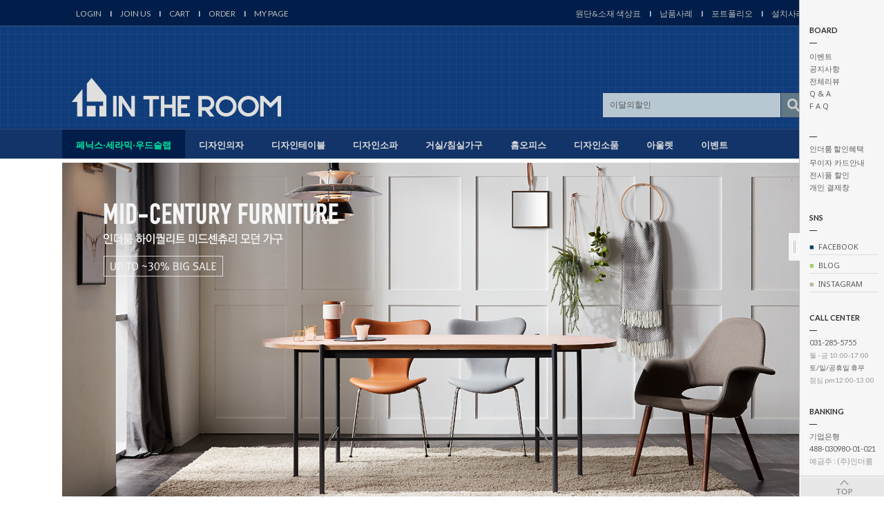

--- FILE ---
content_type: text/html
request_url: https://intheroom.co.kr/
body_size: 31557
content:

<!DOCTYPE html PUBLIC "-//W3C//DTD HTML 4.01//EN" "http://www.w3.org/TR/html4/strict.dtd">
<html>
<head>
<meta http-equiv="CONTENT-TYPE" content="text/html;charset=EUC-KR">
<meta name="description" content="다양한 가구를 판매하는 인더룸입니다.">
<meta property="og:type" content="website">
<meta property="og:title" content="색깔있는가구_인더룸">
<meta property="og:description" content="다양한 가구를 판매하는 인더룸입니다.">
<meta property="og:image" content="http://www.intheroom.co.kr/shopimages/intheroom/mobile_web_icon.png">
<meta property="og:url" content="http://www.intheroom.co.kr/">
<link rel="shortcut icon" href="/shopimages/intheroom/favicon.ico" type="image/x-icon">
<link rel="apple-touch-icon-precomposed" href="/shopimages/intheroom/mobile_web_icon.png" />
<meta name="referrer" content="no-referrer-when-downgrade" />
<meta property="og:type" content="website" />
<meta property="og:url" content="https://www.intheroom.co.kr" />
<title>색깔있는가구_인더룸</title>

<link type="text/css" rel="stylesheet" href="/shopimages/intheroom/template/work/11253/common.css?r=1757546904" />
</head>
<script type="text/javascript" src="//wcs.naver.net/wcslog.js"></script>
<script type="text/javascript">
if (window.wcs) {
    if(!wcs_add) var wcs_add = {};
    wcs_add["wa"] = "s_107e23824879";
    wcs.inflow('intheroom.co.kr');
    wcs_do();
}
</script>

<body>
<script type="text/javascript" src="/js/jquery-1.7.2.min.js"></script><script type="text/javascript" src="/js/lazyload.min.js"></script>
<script type="text/javascript">
function getCookiefss(name) {
    lims = document.cookie;
    var index = lims.indexOf(name + "=");
    if (index == -1) {
        return null;
    }
    index = lims.indexOf("=", index) + 1; // first character
    var endstr = lims.indexOf(';', index);
    if (endstr == -1) {
        endstr = lims.length; // last character
    }
    return unescape(lims.substring(index, endstr));
}
</script><script type="text/javascript">
var MOBILE_USE = '';
var DESIGN_VIEW = 'PC';
</script><script type="text/javascript" src="/js/flash.js"></script>
<script type="text/javascript" src="/js/neodesign/rightbanner.js"></script>
<script type="text/javascript" src="/js/bookmark.js"></script>
<link type="text/css" rel="stylesheet" href="/css/lib/swiper/swiper.min.css"/>

<style type="text/css">

.MS_search_word_best { }

</style>

<script type="text/javascript" src="/js/jquery-1.8.3.min.js"></script>
<script type="text/javascript" src="/js/lib/swiper/idangerous.swiper.2.7.6.min.js"></script>

<script type="text/javascript">

var pre_ORBAS = '';
var pre_min_amount = '1';
var pre_product_uid = '';
var pre_product_name = '';
var pre_product_price = '';
var pre_option_type = '';
var pre_option_display_type = '';
var pre_optionJsonData = '';
var IS_LOGIN = 'false';
var is_bulk = 'N';
var bulk_arr_info = [];
var pre_min_add_amount = '1';
var pre_max_amount = '100000';

    var is_unify_opt = '1' ? true : false; 
    var pre_baskethidden = '';

var is_unify_opt = true;
var ORBAS = '';
var min_amount = '1';
var min_add_amount = '1';
var max_amount = '100000';
var product_uid = '';
var product_name = '';
var product_price = '';
var option_type = '';
var option_display_type = '';
var is_dummy = null;
var is_exist = null;
var optionJsonData = '';
var view_member_only_price = '';
var IS_LOGIN = 'false';
var shop_language = 'kor';
var is_bulk = 'N';
var bulk_arr_info = [];
var use_option_limit = '';
var design_view = 'PC';

            var jq183 = jQuery.noConflict();

var db = 'intheroom';
var baskethidden = '';
function hanashopfree() {
    
}

var viewsslmain="";
function clicksslmain(){
   if(!viewsslmain.closed && viewsslmain) viewsslmain.focus();
   else{
       viewsslmain = window.open("about:blank","viewsslmain","height=304,width=458,scrollbars=no");
       viewsslmain.document.write('<title>보안접속이란?</title>');
       viewsslmain.document.write('<style>\n');
       viewsslmain.document.write('body { background-color: #FFFFFF; font-family: "굴림"; font-size: x-small; } \n');
       viewsslmain.document.write('P {margin-top:2px;margin-bottom:2px;}\n');
       viewsslmain.document.write('</style>\n');
       viewsslmain.document.write('<body topmargin=0 leftmargin=0 marginleft=0 marginwidth=0>\n');
       viewsslmain.document.write('<a href="JavaScript:self.close()"><img src="/images/common/ssllogin_aboutimg.gif" align=absmiddle border=0 /></a>');
       viewsslmain.moveTo(100,100);
   }
}
function getCookie_mainm(name) {
    lims = document.cookie;
    var index = lims.indexOf(name + "=");
    if (index == -1) return null;
    index = lims.indexOf("=", index) + 1; // first character
    var endstr = lims.indexOf(";", index);
    if (endstr == -1) endstr = lims.length; // last character
    return unescape(lims.substring(index, endstr));
}

function get_page_id() {
    var query_string = window.location.search.substring(1);
    var vars  = query_string.split('&');
    for (i = 0; i < vars.length; i++) {
        tmp = vars[i].split('=');
        if (tmp[0] == 'page_id') { 
            return tmp[1];
        } 
    } 
    return 1;
}

</script>

<link type="text/css" rel="stylesheet" href="/shopimages/intheroom/template/work/11253/main.css?t=202509110721" />
<!DOCTYPE html PUBLIC "-//W3C//DTD XHTML 1.0 Transitional//EN" "http://www.w3.org/TR/xhtml1/DTD/xhtml1-transitional.dtd">
<html xmlns="http://www.w3.org/1999/xhtml">
<head>
<meta http-equiv="Content-Type" content="text/html; charset=utf-8" />
<title>Untitled Document</title>
</head>

<body>
<script src="http://ajax.googleapis.com/ajax/libs/jquery/1.8.2/jquery.min.js"></script>
<script src="/design/intheroom/js/jquery.bxslider.js"></script>
<script type="text/javascript"> 
function layer_open(el){ 
var temp = $('#' + el); 
var bg = temp.prev().hasClass('bg');
if(bg){ 
temp.parent().fadeIn(); 
} 
else{ 
temp.fadeIn(); 
} 
if (temp.outerHeight() < $(document).height() ) temp.css('margin-top', '-'+temp.outerHeight()/0+'px'); 
else temp.css('top', '0px'); 
if (temp.outerWidth() < $(document).width() ) temp.css('margin-left', '-'+temp.outerWidth()/0+'px'); 
else temp.css('left', '0px'); 
temp.find('a.cbtn').click(function(e){ 
if(bg){ 
temp.parent().fadeOut(); 
}else{ 
temp.parent().fadeOut(); 
} 
e.preventDefault(); 
}); 
$('.layer .bg').click(function(e){
e.preventDefault(); 
}); 
} 
</script>
<script>
$(document).ready(function(){
$('.slider4').bxSlider({
auto:true,
slideWidth: 1100,
minSlides: 3,
maxSlides: 9,
moveSlides: 1,
responsive:true,
speed:1000,
autoHover:true
});
});
</script>

<div id='blk_scroll_wings'><script type='text/javascript' src='/html/shopRbanner.html?param1=1' ></script></div>
<div id='cherrypicker_scroll'></div>
<div id="wrap" class="index">

<link type="text/css" rel="stylesheet" href="/shopimages/intheroom/template/work/11253/header.3.css?t=202509110721" />
<script src="/design/intheroom/topmenu/jquery.cookie.js"></script> 


<script language="javascript">
$(window).load(function(){
if ($.cookie("top_banner_on")=="on"){
$("#top_banner").hide();
} else {
$("#top_banner").show();
}
})
$(function(){
$("#top_banner span.close").click(function(){
/*if ($("input:checkbox[id='top_banner_on']").is(":checked")){
$.cookie("top_banner_on","on",{expires:1, path:"/"});
}*/
$("#top_banner").slideUp(140);
})
})
</script>

<script type="text/javascript"> 
function layer_open(el){ 
var temp = $('#' + el); 
var bg = temp.prev().hasClass('bg');
if(bg){ 
temp.parent().fadeIn(); 
} 
else{ 
temp.fadeIn(); 
} 
if (temp.outerHeight() < $(document).height() ) temp.css('margin-top', '-'+temp.outerHeight()/0+'px'); 
else temp.css('top', '0px'); 
if (temp.outerWidth() < $(document).width() ) temp.css('margin-left', '-'+temp.outerWidth()/0+'px'); 
else temp.css('left', '0px'); 
temp.find('a.cbtn').click(function(e){ 
if(bg){ 
temp.parent().fadeOut(); 
}else{ 
temp.parent().fadeOut(); 
} 
e.preventDefault(); 
}); 
$('.layer .bg').click(function(e){
e.preventDefault(); 
}); 
} 
</script>

<script type="text/javascript">
$(document).ready(function() {

$("ul.menu li").hover(function() { 
$(this).css({ 'color' : '#00e9a2'}); 
$(this).css({ 'background' : 'url(/design/intheroom/topmenu/menubg.png) no-repeat center bottom'}); 
$(this).find("div").show(); 
} , function() { 
$(this).css({ 'color' : '#dcdcdc'}); 
$(this).css({ 'background' : 'none'}); 
$(this).find("div").hide(); 
});

});
</script>

<!-- 상단띠 배너
<div id="top_banner" style="display: block;">
<ul>
<li class="in_pointer" onclick="location.href='http://www.intheroom.co.kr/board/board.html?code=intheroom_image1&page=1&type=v&board_cate=&num1=999963&num2=00000&number=7&lock=N'">
<img src="http://intheroom1.speedgabia.com/homepage/pc/main/top_banner.jpg" alt="주말이벤트" />
</li>
<section style="position: absolute;"> 
<div class="layer" style="display: none;">
<div class="bg"></div>
<div id="layer6" class="pop-layer" style="top: 30%; margin-left: -367px;">
<div class="pop-container">
<div class="pop-conts">
<img src="/design/intheroom/mainpage/clearance_day_con.jpg" alt="클리어런스 데이" >

<div class="outer">
<div class="inner">
<a href="#" class="cbtn"><label>close</label></a>
</div>
</div>
</div>
</div>
</div>
</div>
</section>
</ul>
<span class="close">x</span>
</div>
상단띠 배너-->

<!-- 대배너-->
 	<script type="text/javascript"> 
	$(function(){ $('.top_ban_layer').animate({'top':0},400); }); 
    </script> 
    <script type="text/javascript">
	function getCookie(cname) {
		var name = cname + "=";
		var ca = document.cookie.split(';');
		for(var i=0; i<ca.length; i++) {
			var c = ca[i];
			while (c.charAt(0)==' ') c = c.substring(1);
			if (c.indexOf(name) != -1) return c.substring(name.length,c.length);
		}
		return "";
	} 
	function setCookie(cname, cvalue, exdays) {
		var d = new Date();
		d.setTime(d.getTime() + (exdays*24*60*60*1000));
		var expires = "expires="+d.toUTCString();
		document.cookie = cname + "=" + cvalue + "; " + expires;
	} 
	function couponClose(){
		if($("input[name='chkbox']").is(":checked") ==true){
			setCookie("close","Y",1);
		}
		$(".top_ban_layer").hide(); 
	}
	$(document).ready(function(){
		cookiedata = document.cookie;
		if(cookiedata.indexOf("close=Y")<0){
			$(".top_ban_layer").show(); 
		}else{
			$(".top_ban_layer").hide(); 
		}
		$(".btn_close").click(function(){
			couponClose();
		});
	});
	</script>
<!-- 대배너 시작
<div class="top_ban_layer">
<a href="http://www.intheroom.co.kr/shop/shopdetail.html?branduid=1103499&search=1292&sort=order&xcode=002&mcode=001&scode=001&GfDT=a2x3UA%3D%3D">
<img src="http://intheroom1.speedgabia.com/homepage/pc/main/full_popup.jpg" alt="풀팝업 배너"></a>
<form method="post" action="" name="pop_form"> 
<span id="check"><input type="checkbox" value="checkbox" name="chkbox" id="chkday"/>오늘 하루동안 보지 않기</span>
            <span class="btn_close"><img src="http://intheroom1.speedgabia.com/homepage/pc/main/full_popup_close.png" alt="닫기"></span>
</form>
</div> 
대배너 끝-->


<div id="hdrWrap">
<div class="hdr1">
<div class="fL">
<ul class="mlink">
<li class="login"><a href="/shop/member.html?type=login">LOGIN</a></li>
<li><a href="/shop/idinfo.html">JOIN US</a></li>
<li><a href="/shop/basket.html">CART</a></li>
<li><a href="/shop/confirm_login.html?type=myorder">ORDER</a></li>
<li style="background:none;"><a href="/shop/member.html?type=mynewmain">MY PAGE</a></li>
</ul>
</div>
<div class="fR">
<ul class="mlink">
<li><a href="/shop/page.html?id=3">원단&amp;소재 색상표</a></li>
<li><a href="/shop/page.html?id=6">납품사례</a></li>
<li><a href="/board/board.html?code=intheroom_image2">포트폴리오</a></li>
<li style="background:none;"><a href="/board/board.html?code=intheroom_image3">설치사례</a></li>
</ul>
</div>
</div>
<div id="hdr">
<h1 class="bi"><a href="/index.html"><img src="/design/intheroom/topmenu/logo.png" alt="in the room" title="in the room" /></a></h1> 
<div class="sch-frm">
<form action="/shop/shopbrand.html" method="post" name="search"><fieldset>
<legend>검색폼</legend>
<input id="mutisearch" name="mutisearch" onkeydown="CheckKey_search();" value="" onblur="onsuggestblur(this.form);" onmouseover="onsuggestout=false;" onmouseout="onsuggestout=true;"  class="MS_search_word_best" />            <input type="hidden" name="mutisearch_control" />
            <input type="hidden" name="search" />
            <div id="mulsearch_re" style="position: absolute; width: -2px; height: 142px; z-index: 999; display:none; visibility:hidden;">
        		<div id="search_result" style="visibility: hidden; width: 100%; height: 100%;" onmouseover="onsuggestout=false;" onmouseout="onsuggestout=true;">
                    <iframe src="/shop/shopsearch_result.html" frameborder="0" scrolling="no" style="position: absolute; top: 0px; left: 0px; width: 100%; height: 100%;"></iframe>
                </div>
            </div><a href="<!--/input_search_button/-->"><input class="btn" type="image" src="/design/intheroom/topmenu/srch_btn.gif" alt="검색" title="검색" /></a>
</fieldset>
</form><div class="favosrch" id="Pop_c">
<ul>
                        <li class="fir"><a>인기검색어</a></li>
                        <li><a href="/shop/shopbrand.html?xcode=005&type=X&mcode=001"><em>01.</em> 스크래치재생 테이블</a></li>
                        <li><a href="/shop/shopbrand.html?xcode=005&type=X&mcode=002"><em>02.</em> 이날코 세라믹테이블</a></li>
                        <li><a href="/shop/shopbrand.html?xcode=016&mcode=003&scode=001&type=Y"><em>03.</em> 세탁이 필요없는 패브릭소파</a></li>
                        <li><a href="/shop/shopbrand.html?xcode=016&mcode=003&scode=004&type=Y"><em>04.</em> 원목프레임 소파</a></li>
                        <li><a href="/shop/shopbrand.html?xcode=016&mcode=003&scode=002&type=Y"><em>05.</em> 식탁전용 소파</a></li>
                        <li><a href="/shop/shopbrand.html?xcode=020&type=X"><em>06.</em> 프리미엄 홈오피스</a></li>
                        <li><a href="/shop/shopbrand.html?xcode=005&type=X&mcode=003"><em>07.</em> 우드슬랩 테이블</a></li>
                        <li><a href="/shop/shopbrand.html?xcode=023&type=X"><em>08.</em> 미드센츄리모던</a></li>
                        <li><a href="/shop/shopbrand.html?xcode=016&mcode=001&scode=005&type=Y"><em>09.</em> 골드프레임 의자</a></li>
                        <li><a href="/shop/shopbrand.html?xcode=007&type=X"><em>10.</em> 전시품 할인</a></li>
</ul>
<div class="outer" style="top:300px;right: 10px;">
<div class="inner">
<a onclick="closeF()" href="#1" class="cbtn"><label>close</label></a>
</div>
</div>
</div>
</div>
</div><!-- #hdr -->
<div style="border-top:1px solid #34456d; width:100%;">
<h2 class="blind">주메뉴</h2> 
<div class="gnb-w">
<ul class="menu">
	<li class="p_line" style="background:#001e49;"><a style="color:#00e9a2; font-weight:bold" href="/shop/shopbrand.html?xcode=005&type=X">페닉스·세라믹·우드슬랩</a>
		<div>
			<dl>
				<dt>CATEGORY<br/>―</dt>
				<dd><a href="/shop/shopbrand.html?xcode=005&type=X&mcode=001">페닉스(스크래치복구 신소재)</a></dd>
				<dd><a href="/shop/shopbrand.html?xcode=005&type=X&mcode=002">세라믹</a></dd>
				<dd><a href="/shop/shopbrand.html?xcode=005&type=X&mcode=003">우드슬랩</a></dd>
				</dl>
				<dl>
				<dt>HOT KEYWORD<br/>―</dt>
				</dl>
				<dl>
				<dt>SALES NOTICE<br/>―</dt>
				<dd><a href="/shop/shopbrand.html?xcode=017&mcode=009&scode=003&type=Y">최다판매상품</a></dd>
			</dl>
			<span><a href="/shop/shopdetail.html?branduid=1103499"><img src="/design/intheroom/mainpage/topsmenuv12.jpg" /></a></span>
		</div>
	</li>
	<li><a href="/shop/shopbrand.html?xcode=013&type=X">디자인의자</a>
		<div>
			<dl>
			<dt>CATEGORY<br/>―</dt>
			<dd><a href="/shop/shopbrand.html?xcode=013&type=X&mcode=001">디자인의자</a></dd>
			<dd><a href="/shop/shopbrand.html?xcode=013&type=X&mcode=002">바의자/스툴의자</a></dd>
			<dd><a href="/shop/shopbrand.html?xcode=013&type=X&mcode=003">라운지/안락의자</a></dd>
			<dd><a href="/shop/shopbrand.html?xcode=013&type=X&mcode=004">야외용의자</a></dd>
			</dl>
			<dl>
			<dt>HOT KEYWORD<br/>―</dt>
			<dd><a href="/shop/shopbrand.html?xcode=016&mcode=001&scode=001&type=Y">목재의자</a></dd>
			<dd><a href="/shop/shopbrand.html?xcode=016&mcode=001&scode=002&type=Y">철재의자</a></dd>
			<dd><a href="/shop/shopbrand.html?xcode=016&mcode=001&scode=004&type=Y">플라스틱의자</a></dd>
			<dd><a href="/shop/shopbrand.html?xcode=016&mcode=001&scode=005&type=Y">골드프레임의자</a></dd>
			<dd><a href="/shop/shopbrand.html?xcode=016&mcode=001&scode=003&type=Y">천연가죽의자</a></dd>
			</dl>
			<dl>
			<dt>SALES NOTICE<br/>―</dt>
			<dd><a href="/shop/shopbrand.html?xcode=017&mcode=001&scode=003&type=Y">최다판매상품</a></dd>
			</dl>
			<span><a href="/shop/shopbrand.html?xcode=013&type=&mcode=001"><img src="/design/intheroom/mainpage/topsmenuv01.jpg" /></a></span>
		</div>
	</li>
	<li><a href="/shop/shopbrand.html?xcode=002&type=X">디자인테이블</a>
		<div>
			<dl>
			<dt>CATEGORY<br/>―</dt>
			<dd><a href="/shop/shopbrand.html?xcode=002&mcode=001&type=X">디자인테이블/벤치</a></dd>
			<dd><a href="/shop/shopbrand.html?xcode=002&mcode=003&type=X">원목테이블/벤치</a></dd>
			<dd><a href="/shop/shopbrand.html?xcode=002&mcode=002&type=X">카페테이블</a></dd>
			<dd><a href="/shop/shopbrand.html?xcode=002&mcode=004&type=X">야외용테이블</a></dd>
			</dl>
			<dl>
			<dt>HOT KEYWORD<br/>―</dt>
			<dd><a href="/shop/shopbrand.html?xcode=016&mcode=002&scode=002&type=Y">4인테이블</a></dd>
			<dd><a href="/shop/shopbrand.html?xcode=016&mcode=002&scode=003&type=Y">6인테이블</a></dd>
			<dd><a href="/shop/shopbrand.html?xcode=016&mcode=002&scode=001&type=Y">주문제작가능 테이블</a></dd>
			</dl>
			<dl>
			<dt>SALES NOTICE<br/>―</dt>
			<dd><a href="/shop/shopbrand.html?xcode=017&mcode=002&scode=003&type=Y">최다판매상품</a></dd>
			</dl>
			<span><a href="/shop/shopdetail.html?branduid=935281"><img src="/design/intheroom/mainpage/topsmenuv11.jpg" /></a></span>
		</div>
	</li>
	<li><a href="/shop/shopbrand.html?xcode=001&type=X">디자인소파</a>
		<div>
			<dl>
			<dt>CATEGORY<br/>―</dt>
			<dd><a href="/shop/shopbrand.html?xcode=001&mcode=001&type=X">1인용소파</a></dd>
			<dd><a href="/shop/shopbrand.html?xcode=001&mcode=004&type=X">2인용소파</a></dd>
			<dd><a href="/shop/shopbrand.html?xcode=001&mcode=003&type=X">3인용소파</a></dd>
			<dd><a href="/shop/shopbrand.html?xcode=001&mcode=002&type=X">4인/코너/로비소파</a></dd>
			<dd><a href="/shop/shopbrand.html?xcode=001&mcode=005&type=X">소파스툴/미니소파</a></dd>
			</dl>
			<dl>
			<dt>HOT KEYWORD<br/>―</dt>
			<dd><a href="/shop/shopbrand.html?xcode=016&mcode=003&scode=001&type=Y">고기능성 패브릭소파</a></dd>
			<dd><a href="/shop/shopbrand.html?xcode=016&mcode=003&scode=002&type=Y">식탁용 소파</a></dd>
			<dd><a href="/shop/shopbrand.html?xcode=016&mcode=003&scode=003&type=Y">천연가죽 소파</a></dd>
			<dd><a href="/shop/shopbrand.html?xcode=016&mcode=003&scode=004&type=Y">원목프레임 소파</a></dd>
			<dd><a href="/shop/shopbrand.html?xcode=016&mcode=003&scode=005&type=Y">주문제작 가능소파</a></dd>
			</dl>
			<dl>
			<dt>SALES NOTICE<br/>―</dt>
			<dd><a href="/shop/shopbrand.html?xcode=017&mcode=003&scode=003&type=Y">최다판매상품</a></dd>
			</dl>
			<span><a href="/shop/shopbrand.html?xcode=016&type=Y&mcode=003&scode=004"><img src="/design/intheroom/mainpage/topsmenuv03.jpg" /></a></span>
		</div>
	</li>
	<li><a href="/shop/shopbrand.html?xcode=019&type=X">거실/침실가구</a>
		<div>
			<dl>
			<dt>CATEGORY<br/>―</dt>
			<dd><a href="/shop/shopbrand.html?xcode=019&mcode=003&type=X">TV거실장/수납장</a></dd>
			<dd><a href="/shop/shopbrand.html?xcode=019&mcode=004&type=X">소파테이블/사이드테이블</a></dd>
			<dd><a href="/shop/shopbrand.html?xcode=019&mcode=002&type=X">서랍장/화장대/거울</a></dd>
			<dd><a href="/shop/shopbrand.html?xcode=019&mcode=001&type=X">침대/매트리스</a></dd>
			<dd><a href="/shop/shopbrand.html?xcode=019&mcode=005&type=X">옷걸이/행거</a></dd>
			</dl>
			<dl>
			<dt>HOT KEYWORD<br/>―</dt>
			<dd></dd>
			</dl>
			<dl>
			<dt>SALES NOTICE<br/>―</dt>
			<dd><a href="/shop/shopbrand.html?xcode=017&mcode=004&scode=003&type=Y">최다판매상품</a></dd>
			</dl>
			<span><a href="/shop/shopdetail.html?branduid=1001024"><img src="/design/intheroom/mainpage/topsmenuv05.jpg" /></a></span>
		</div>
	</li>
	<li><a href="/shop/shopbrand.html?xcode=020&type=X">홈오피스</a>
		<div>
			<dl>
			<dt>CATEGORY<br/>―</dt>
			<dd><a href="/shop/shopbrand.html?xcode=020&mcode=003&type=X">책장/선반</a></dd>
			<dd><a href="/shop/shopbrand.html?xcode=020&mcode=001&type=X">책상</a></dd>
			<dd><a href="/shop/shopbrand.html?xcode=020&mcode=002&type=X">오피스체어</a></dd>
			</dl>
			<dl>
			<dt>HOT KEYWORD<br/>―</dt>
			<dd><a href="/shop/shopbrand.html?xcode=016&mcode=006&scode=002&type=Y">회의용의자</a></dd>
			</dl>
			<dl>
			<dt>SALES NOTICE<br/>―</dt>
			<dd><a href="/shop/shopbrand.html?xcode=017&mcode=005&scode=003&type=Y">최다판매상품</a></dd>
			</dl>
			<span><a href="/shop/shopdetail.html?branduid=1091497"><img src="http://www.intheroom.co.kr/design/intheroom/mainpage/topsmenuv13.png"/></a></span>
		</div>
	</li>
	<li><a href="/shop/shopbrand.html?xcode=006&type=X">디자인소품</a>
		<div>
			<dl>
			<dt>CATEGORY<br/>―</dt>
			<dd><a href="/shop/shopbrand.html?xcode=006&type=&mcode=001">조명</a></dd>
			<dd><a href="/shop/shopbrand.html?xcode=006&type=&mcode=007">침구</a></dd>
			<dd><a href="/shop/shopbrand.html?xcode=006&type=&mcode=006">커튼</a></dd>
			<dd><a href="/shop/shopbrand.html?xcode=006&type=&mcode=002">쿠션/러그/방석</a></dd>
			<dd><a href="/shop/shopbrand.html?xcode=006&type=&mcode=004">생활/주방소품</a></dd>
			</dl>
			<dl>
			<dt>HOT KEYWORD<br/>―</dt>
			<dd><a href="/shop/shopbrand.html?xcode=016&mcode=007&scode=001&type=Y">앞치마</a></dd>
			<dd><a href="/shop/shopbrand.html?xcode=016&mcode=007&scode=002&type=Y">패브릭쿠션</a></dd>
			<dd><a href="/shop/shopbrand.html?xcode=016&mcode=007&scode=003&type=Y">팬던트조명</a></dd>
			<dd><a href="/shop/shopbrand.html?xcode=016&mcode=007&scode=005&type=Y">대리석 코스터</a></dd>
			<dd><a href="/shop/shopbrand.html?xcode=016&mcode=007&scode=004&type=Y">러그</a></dd>	
			</dl>
			<dl>
			<dt>SALES NOTICE<br/>―</dt>
			<dd><a href="/shop/shopbrand.html?xcode=017&mcode=007&scode=003&type=Y">최다판매상품</a></dd>
			</dl>
			<span><a href="http://intheroom.co.kr/shop/shopbrand.html?xcode=016&mcode=007&scode=005&type=Y"><img src="/design/intheroom/mainpage/topsmenuv08.jpg" /></a></span>
		</div>
	</li>
	<li><a href="/shop/shopbrand.html?xcode=007&type=X">아울렛</a>
		<div>
			<dl>
			<dt>CATEGORY<br/>―</dt>
			<dd><a href="/shop/shopbrand.html?xcode=007&type=X&mcode=003">기획특가할인</a></dd>
			<dd><a href="/shop/shopbrand.html?xcode=007&type=X&mcode=001">전시품할인</a></dd>
			</dl>
			<dl>
			<dt>HOT KEYWORD<br/>―</dt>
			</dl>
			<dl>
			<dt>SALES NOTICE<br/>―</dt>
			</dl>
			<span><a href="/shop/shopbrand.html?xcode=007&type=&mcode=001&scode"><img src="/design/intheroom/mainpage/topsmenuv09.jpg" /></a></span>
		</div>
	</li>
	<li><a href="/board/board.html?code=intheroom_image1">이벤트</a></li>
	<!--<li><a href="/shop/page.html?id=2">쇼룸안내</a></li>-->
</ul>
</div>
</div> 
</div><!-- #hdrWrap -->
<hr />
<div class="quicka" id="quicka">
<div style="margin-top:-24px; position:absolute; top:50%; left:-16px;"><a href="#layer" onclick="showHide('quicka');return false;"><img src="/design/intheroom/topmenu/quickbg1btn.png" /></a></div>
<div style="position:absolute; bottom:0; right:0; z-index:10003; "><a href="#hdrWrap"><img src="/design/intheroom/topmenu/quickbg1bot.png" /></a></div>
<div class="quckinner">
<p class="qtit">BOARD<br/>―</p>
<ul>
<li><a href="/board/board.html?code=intheroom_image1">이벤트</a></li>
<li><a href="/board/board.html?code=intheroom_board1">공지사항</a></li>
<li><a href="/shop/reviewmore.html">전체리뷰</a></li>
<li><a href="/board/board.html?code=intheroom">Q &amp; A</a></li>
<li><a href="/shop/faq.html">F A Q</a></li>
</ul>
<p class="qtit">―</p>
<ul>
<li class="in_pointer" onclick="layer_open('layer1_1')">인더룸 할인혜택</li>
<section style="position: absolute;"> 
<div class="layer" style="display: none;">
<div class="bg"></div>
<div id="layer1_1" class="pop-layer" style="top: 11px; margin-left: -367px;">
<div class="pop-container">
<div class="pop-conts">
<!--content //-->
<img src="/design/intheroom/mainpage/mini_ban01_con.jpg" alt="인더룸 사용설명서 상세" >
<div class="outer">
<div class="inner">
<a href="#" class="cbtn"><label>close</label></a>
</div>
</div>
<!-- content-->
</div>
</div>
</div>
</div>
</section>

<li class="in_pointer" onclick="layer_open('layer3_1')"></li>
<section style="position: absolute;"> 
<div class="layer" style="display: none;">
<div class="bg"></div>
<div id="layer3_1" class="pop-layer" style="margin-left: -275px;">
<div class="pop-container">
<div class="pop-conts">
<--!--content //-->
<img src="http://intheroom1.speedgabia.com/homepage/pc/main/201806/mini_ban03_con.jpg" alt="이달의 카드할인 상세">
<div class="outer">
<div class="inner">
<a href="#" class="cbtn"><label>close</label></a>
</div>
</div>
<!-- content-->
</div>
</div>
</div>
</div>
</section>
<li><a href="/board/board.html?code=intheroom_board1&page=1&type=v&num1=999930&num2=00000&lock=N">무이자 카드안내</a></li>
<li><a href="/shop/shopbrand.html?xcode=007&type=X&mcode=001">전시품 할인</a></li>
<li><a href="http://intheroom.co.kr/shop/shopbrand.html?xcode=012&type=O">개인 결제창</a></li>
</ul>
<p class="qtit">SNS<br/>―</p>
<ul class="snslink">
<li><a href="https://www.facebook.com/%EC%9D%B8%EB%8D%94%EB%A3%B8-884385524984275" target="_blank"><span style="color:#0a4168;">■</span>&nbsp; FACEBOOK</a></li>
<li><a href="http://blog.naver.com/intheroom_furniture" target="_blank"><span style="color:#a8ca6e;">■</span>&nbsp; BLOG</a></li>
<li><a href="https://www.instagram.com/intheroom_furniture/" target="_blank"><span style="color:#c1b5a0;">■</span>&nbsp; INSTAGRAM</a></li>
</ul>
<p class="qtit">CALL CENTER<br/>―</p>
<ul>
<li><b>031-285-5755</b></li>
<li style="color:#979797; font-size:10px;">월 - 금 10:00-17:00</li>
<li style=" font-size:10px;">토/일/공휴일 휴무</li>
<li style="color:#979797; font-size:10px;">점심 pm12:00-13:00</li>
</ul>
<p class="qtit">BANKING<br/>―</p>
<ul>
<li>기업은행 <br/> 488-030980-01-021</li>
<li style="color:#979797;">예금주 : (주)인더룸</li>
</ul>
</div>
</div>
<div class="quickm">
<div onclick="showHide('quicka');return false;" style="margin-top:-24px; position:absolute; top:50%; left:-16px; z-index:100001; cursor:pointer;">
<img src="/design/intheroom/topmenu/quickbg2btn.png" />
</div>
</div>

<script type="text/javascript">
document.search.mutisearch.value = '이달의할인 ';
</script>
<script type="text/javascript">
document.search.mutisearch.onfocus = function () {
this.value = '';
document.all['Pop_c'].style.display = 'block'; 
}
</script>
<script> 
function closeF() { 
document.all['Pop_c'].style.display = 'none'; 
} 
</script> 


<!-- 퀵메뉴 -->
<div id="quick" style="width:50px; height:150px; position:absolute; top:848px; left:50%; margin-left:-690px; "><a href="http://www.intheroom.co.kr/board/board.html?code=intheroom_image1&page=1&type=v&board_cate=&num1=999964&num2=00000&number=9&lock=N">
<img src="http://www.intheroom.co.kr/design/intheroom/event/quick_banner.jpg" alt="포토후기 작성하고 선물받자"/></a>
<!--<br/><br/><a href="http://www.intheroom.co.kr/shop/page.html?id=2">
<img src="http://www.intheroom.co.kr/design/intheroom/event/quick_banner2.jpg" alt="포토후기 작성하고 선물받자"/></a>--></div>


<script type="text/javascript">
//<![CDATA[
$(window).scroll(function(){
var scrollTop = $(document).scrollTop();
var p_quickTop1 = 848;	//애니매이션이 실행될 위치
var p_quickTop2 = 50;	//스크롤시 위치

if (scrollTop < p_quickTop1) {
scrollTop = p_quickTop1;
}
$("#quick").stop();
if (scrollTop < p_quickTop1+1) {
$("#quick").animate( { "top" : scrollTop});
} else {
$("#quick").animate( { "top" : scrollTop + p_quickTop2 });
}
});
//]]>
</script>
<!-- 퀵메뉴 -->




<script type="text/javascript" src="/shopimages/intheroom/template/work/11253/header.3.js?t=202509110721"></script>

<!-- //main visu start --> 
<div id="mainSlideBnr">
<div class="slider4">
<div class="slide">
<a href="http://www.intheroom.co.kr/shop/shopdetail.html?branduid=1103499&search=1292&sort=order&xcode=002&mcode=001&scode=001&GfDT=bmx9W1w%3D">
<img src="http://intheroom1.speedgabia.com/homepage/pc/main/visual/visual_1292.jpg" alt="1292"/>
</a>
</div>
<div class="slide">
<a href="http://www.intheroom.co.kr/shop/shopdetail.html?branduid=1120198&xcode=005&mcode=002&scode=&type=X&sort=manual&cur_code=005&GfDT=bmt0W11G">
<img src="http://intheroom1.speedgabia.com/homepage/pc/main/visual/visual_1326.jpg" alt="1326"/>
</a>
</div>
<div class="slide">
<a href="http://www.intheroom.co.kr/shop/shopbrand.html?xcode=013&type=X">
<img src="http://intheroom1.speedgabia.com/homepage/pc/main/visual/visual_new.jpg" alt="new"/>
</a>
</div>
<div class="slide">
<a href="http://www.intheroom.co.kr/shop/shopdetail.html?branduid=1077293&search=1118&sort=order&xcode=020&mcode=001&scode=&GfDT=bGl3UA%3D%3D">
<img src="http://intheroom1.speedgabia.com/homepage/pc/main/visual/visual_1118.jpg" alt="1118"/>
</a>
</div>
<div class="slide">
<a href="http://www.intheroom.co.kr/shop/shopdetail.html?branduid=1017605&search=4114&sort=order&xcode=019&mcode=003&scode=002&GfDT=bml%2FW10%3D">
<img src="http://intheroom1.speedgabia.com/homepage/pc/main/visual/visual_4114.jpg" alt="4114"/>
</a>
</div>
</div>
<div class="btn_arrow">
<div class="aa"></div>
<div class="bb"></div>
</div>
</div>
<!-- //main-visu end -->
<div id="contentWrapper">
<div id="contentWrap">
<div id="content">
<div id="main">
<!--<div class="m-visual"><!- -/script_banner1/- -></div>-->
<div class="m-banner">
<ul>
<li><a href="http://www.intheroom.co.kr/board/board.html?code=intheroom_image1&page=1&type=v&board_cate=&num1=999949&num2=00000&number=8&lock=N"><img src="http://intheroom1.speedgabia.com/homepage/pc/main/mbanner_ceramic.jpg" alt="세라믹"/></a></li>

<li><a href="http://www.intheroom.co.kr/board/board.html?code=intheroom_image1&page=1&type=v&board_cate=&num1=999953&num2=00000&number=5&lock=N"><img src="http://intheroom1.speedgabia.com/homepage/pc/main/mbanner_perfect.jpg" alt="퍼펙트"/></a></li>

<li><a href="/board/board.html?code=intheroom_image1&page=1&type=v&board_cate=&num1=999951&num2=00000&number=6&lock="><img src="http://intheroom1.speedgabia.com/homepage/pc/main/mbanner_fenix.jpg" alt="페닉스"/></a></li>
</ul>
</div>

<div class="best-evt">
<div id="slideBestEvt">
<!- -/flash_step_banner/- ->
</div><!- - #slideBestEvt - ->
<div id="hashBestEvt">
<!- -/flash_main_banner/- ->
</div><!- - #hashBestEvt- ->
</div><!- - .best-evt- ->
<!- -/if_flash_headline/- ->
<div id="headlineBanner">
<!- -/flash_headline/- ->
</div><!- - #headlineBanner- ->
<!- -/end_if/- ->


<div id="mdItem">
</div><!-- #mdItem-->
<h2 class="b-tit"><a href="/shop/shopbrand.html?xcode=009&type=P"><img src="/design/intheroom/topmenu/main_tit1.gif" alt="best product" title="best product" /></a></h2>
<div class="prd-list">
<table summary="상품 섬네일, 상품명, 가격">
<caption>추천상품</caption>
<colgroup>
<col width="25%" />
<col width="25%" />
<col width="25%" />
<col width="25%" />
</colgroup>
<tbody>
<tr>
<td>
<div class="tb-c">
<div class="img">
<a href="/shop/shopdetail.html?branduid=1103499&search=&xcode=002&mcode=001&scode=001&special=3&GfDT=bGx3UQ%3D%3D"><img class="MS_prod_img_s" src="/shopimages/intheroom/0020010004953.jpg?1513909953"  alt="상품 섬네일" title="상품 섬네일" /></a>
<div>
<ul>
<li class="preview"><a href="javascript:viewdetail('002001000495', '1', '');"><img src="/design/intheroom/topmenu/ico_zoom.png" alt="미리보기" title="미리보기" /></a></li>
</ul>
</div>
</div>
<div class="txt"> 북유럽가구1292 자작나무테이블</div>
<div class="price">
<span class="flp"><b>1,682,000원</b></span>
<span class="frp">1,300,000원</span>
</div>
</div>
</td>
<td>
<div class="tb-c">
<div class="img">
<a href="/shop/shopdetail.html?branduid=1045853&search=&xcode=001&mcode=003&scode=&special=3&GfDT=a2h3UA%3D%3D"><img class="MS_prod_img_s" src="/shopimages/intheroom/0010030002433.jpg?1470719109"  alt="상품 섬네일" title="상품 섬네일" /></a>
<div>
<ul>
<li class="preview"><a href="javascript:viewdetail('001003000243', '1', '');"><img src="/design/intheroom/topmenu/ico_zoom.png" alt="미리보기" title="미리보기" /></a></li>
</ul>
</div>
</div>
<div class="txt"> 북유럽가구3094 천연가죽소파_3인</div>
<div class="price">
<span class="flp"><b>5,596,000원</b></span>
<span class="frp">3,805,000원</span>
</div>
</div>
</td>
<td>
<div class="tb-c">
<div class="img">
<a href="/shop/shopdetail.html?branduid=1125810&search=&xcode=001&mcode=002&scode=&special=3&GfDT=aGh3Uw%3D%3D"><img class="MS_prod_img_s" src="/shopimages/intheroom/0010020000783.jpg?1559193656"  alt="상품 섬네일" title="상품 섬네일" /></a>
<div>
<ul>
<li class="preview"><a href="javascript:viewdetail('001002000078', '1', '');"><img src="/design/intheroom/topmenu/ico_zoom.png" alt="미리보기" title="미리보기" /></a></li>
</ul>
</div>
</div>
<div class="txt"> 북유럽가구3189 기능성 패브릭소파_4인</div>
<div class="price">
<span class="flp"><b>3,868,000원</b></span>
<span class="frp">2,630,000원</span>
</div>
</div>
</td>
<td>
<div class="tb-c">
<div class="img">
<a href="/shop/shopdetail.html?branduid=830858&search=&xcode=001&mcode=003&scode=&special=3&GfDT=bmx0W18%3D"><img class="MS_prod_img_s" src="/shopimages/intheroom/0010030002343.jpg?1470719107"  alt="상품 섬네일" title="상품 섬네일" /></a>
<div>
<ul>
<li class="preview"><a href="javascript:viewdetail('001003000234', '1', '');"><img src="/design/intheroom/topmenu/ico_zoom.png" alt="미리보기" title="미리보기" /></a></li>
</ul>
</div>
</div>
<div class="txt"> 북유럽가구3015 가죽소파_3인</div>
<div class="price">
<span class="flp"><b>4,068,000원</b></span>
<span class="frp">2,766,000원</span>
</div>
</div>
</td>
</tr>
</tbody>
</table>
</div>
<!-- 미드센츄리 -->
<h2 class="b-tit" style="margin-bottom:80px"><a href="/shop/shopbrand.html?xcode=023&type=X"><img src="http://intheroom1.speedgabia.com/homepage/pc/main/midcentury.jpg" alt="미드센츄리"></a></h2>

<h2 class="b-tit"><img src="/design/intheroom/topmenu/main_tit3.gif" alt="new product" title="new product" /></h2>
<div class="prd-list">
<table summary="상품 섬네일, 상품명, 가격">
<caption>new product</caption>
<colgroup>
<col width="25%" />
<col width="25%" />
<col width="25%" />
<col width="25%" />
</colgroup>
<tbody>
<tr>

<td>
<div class="tb-c">
<div class="img">
<a href="/shop/shopdetail.html?branduid=1145348&search=&xcode=013&mcode=001&scode=001&special=1&GfDT=aGp3UQ%3D%3D"><img class="MS_prod_img_s" src="/shopimages/intheroom/0130010014533.jpg?1632638010" alt="상품 섬네일" title="상품 섬네일" /></a>
<div>
<ul>
<li><a href="javascript:viewdetail('013001001453', '1', '');"><img src="/design/intheroom/topmenu/ico_zoom.png" alt="미리보기" title="미리보기" /></a></li>
</ul>
</div>
</div>
<div class="txt"> 북유럽가구8078 철재의자</div>
<div class="price">
<span class="flp"><b>126,000원</b></span>
<span class="frp">85,000원</span>
</div>
</div>
</td>
<td>
<div class="tb-c">
<div class="img">
<a href="/shop/shopdetail.html?branduid=1141344&search=&xcode=013&mcode=001&scode=001&special=1&GfDT=bmx%2BW10%3D"><img class="MS_prod_img_s" src="/shopimages/intheroom/0130010014333.jpg?1615127768" alt="상품 섬네일" title="상품 섬네일" /></a>
<div>
<ul>
<li><a href="javascript:viewdetail('013001001433', '1', '');"><img src="/design/intheroom/topmenu/ico_zoom.png" alt="미리보기" title="미리보기" /></a></li>
</ul>
</div>
</div>
<div class="txt"> 북유럽가구8011 철재의자</div>
<div class="price">
<span class="flp"><b>316,000원</b></span>
<span class="frp">214,000원</span>
</div>
</div>
</td>
<td>
<div class="tb-c">
<div class="img">
<a href="/shop/shopdetail.html?branduid=1145347&search=&xcode=013&mcode=002&scode=001&special=1&GfDT=bm59W14%3D"><img class="MS_prod_img_s" src="/shopimages/intheroom/0130020004933.jpg?1632637895" alt="상품 섬네일" title="상품 섬네일" /></a>
<div>
<ul>
<li><a href="javascript:viewdetail('013002000493', '1', '');"><img src="/design/intheroom/topmenu/ico_zoom.png" alt="미리보기" title="미리보기" /></a></li>
</ul>
</div>
</div>
<div class="txt"> 북유럽가구8077 바의자</div>
<div class="price">
<span class="flp"><b>216,000원</b></span>
<span class="frp">146,000원</span>
</div>
</div>
</td>
<td>
<div class="tb-c">
<div class="img">
<a href="/shop/shopdetail.html?branduid=1145865&search=&xcode=013&mcode=002&scode=001&special=1&GfDT=Z2p3Ug%3D%3D"><img class="MS_prod_img_s" src="/shopimages/intheroom/0130020004963.jpg?1635145879" alt="상품 섬네일" title="상품 섬네일" /></a>
<div>
<ul>
<li><a href="javascript:viewdetail('013002000496', '1', '');"><img src="/design/intheroom/topmenu/ico_zoom.png" alt="미리보기" title="미리보기" /></a></li>
</ul>
</div>
</div>
<div class="txt"> 북유럽가구8085 철재바의자</div>
<div class="price">
<span class="flp"><b>184,000원</b></span>
<span class="frp">125,000원</span>
</div>
</div>
</td>
</tr>
<td>
<div class="tb-c">
<div class="img">
<a href="/shop/shopdetail.html?branduid=1143057&search=&xcode=013&mcode=003&scode=&special=1&GfDT=bm1%2BW1g%3D"><img class="MS_prod_img_s" src="/shopimages/intheroom/0130030003723.jpg?1621865420" alt="상품 섬네일" title="상품 섬네일" /></a>
<div>
<ul>
<li><a href="javascript:viewdetail('013003000372', '1', '');"><img src="/design/intheroom/topmenu/ico_zoom.png" alt="미리보기" title="미리보기" /></a></li>
</ul>
</div>
</div>
<div class="txt"> 북유럽가구8049 철재의자</div>
<div class="price">
<span class="flp"><b>501,000원</b></span>
<span class="frp">340,000원</span>
</div>
</div>
</td>
<td>
<div class="tb-c">
<div class="img">
<a href="/shop/shopdetail.html?branduid=1139334&search=&xcode=013&mcode=001&scode=002&special=1&GfDT=Z293VA%3D%3D"><img class="MS_prod_img_s" src="/shopimages/intheroom/0130010013973.jpg?1606058136" alt="상품 섬네일" title="상품 섬네일" /></a>
<div>
<ul>
<li><a href="javascript:viewdetail('013001001397', '1', '');"><img src="/design/intheroom/topmenu/ico_zoom.png" alt="미리보기" title="미리보기" /></a></li>
</ul>
</div>
</div>
<div class="txt"> 북유럽가구7067 철재의자</div>
<div class="price">
<span class="flp"><b>330,000원</b></span>
<span class="frp">224,000원</span>
</div>
</div>
</td>
<td>
<div class="tb-c">
<div class="img">
<a href="/shop/shopdetail.html?branduid=1120432&search=&xcode=013&mcode=001&scode=002&special=1&GfDT=bm14W1o%3D"><img class="MS_prod_img_s" src="/shopimages/intheroom/0130010010533.jpg?1551703429" alt="상품 섬네일" title="상품 섬네일" /></a>
<div>
<ul>
<li><a href="javascript:viewdetail('013001001053', '1', '');"><img src="/design/intheroom/topmenu/ico_zoom.png" alt="미리보기" title="미리보기" /></a></li>
</ul>
</div>
</div>
<div class="txt"> 북유럽가구6658 목재의자</div>
<div class="price">
<span class="flp"><b>192,000원</b></span>
<span class="frp">130,000원</span>
</div>
</div>
</td>

</tbody>
</table>
</div>

<h2 class="b-tit"><img src="/design/intheroom/topmenu/main_tit2.gif" alt="STEADY SELLER" title="STEADY SELLER " /></h2>
<div class="sell-visual">                    <div id="f2s-rolling-container2" class="f2s-swiper">
                        <div class="swiper-container">
                            <div class="swiper-wrapper">                                <div class="swiper-slide"><a href="http://www.intheroom.co.kr/shop/shopdetail.html?branduid=1139320&search=1431&sort=order&xcode=019&mcode=004&scode=002&GfDT=aG13UQ%3D%3D"><img src="/shopimages/intheroom/main_rolling2_1.jpg?1650778226" alt="" /></a></div>                                <div class="swiper-slide"><a href="http://www.intheroom.co.kr/shop/shopbrand.html?xcode=005&mcode=002&type=X"><img src="/shopimages/intheroom/main_rolling2_2.jpg?1559722883" alt="" /></a></div>                                <div class="swiper-slide"><a href="http://www.intheroom.co.kr/shop/shopdetail.html?branduid=1120239"><img src="/shopimages/intheroom/main_rolling2_3.jpg?1559722883" alt="" /></a></div>                                <div class="swiper-slide"><a href="http://www.intheroom.co.kr/shop/shopbrand.html?xcode=005&mcode=002&type=X"><img src="/shopimages/intheroom/main_rolling2_4.jpg?1559722883" alt="" /></a></div>                                <div class="swiper-slide"><a href="http://www.intheroom.co.kr/shop/shopbrand.html?xcode=005&mcode=002&type=X"><img src="/shopimages/intheroom/main_rolling2_5.jpg?1650779138" alt="" /></a></div>                                <div class="swiper-slide"><a href="http://www.intheroom.co.kr/shop/shopbrand.html?xcode=020&mcode=003&type=X"><img src="/shopimages/intheroom/main_rolling2_6.jpg?1602309822" alt="" /></a></div>                            </div>
                            <div class="swiper-pagination"></div>
                            <div class="swiper-button-prev"></div>
                            <div class="swiper-button-next"></div>
                        </div>
                    </div></div>
<h2 class="b-tit"><img src="/design/intheroom/topmenu/main_tit4.gif" alt="best product" title="best product" /></h2>
<div class="prd-list" style="margin-bottom:100px;">
<table summary="상품 섬네일, 상품명, 가격">
<caption>best product</caption>
<colgroup>
<col width="25%" />
<col width="25%" />
<col width="25%" />
<col width="25%" />
</colgroup>
<tbody>
<tr>
<td>
<div class="tb-c">
<div class="img">
<a href="/shop/shopdetail.html?branduid=1149081&search=&xcode=013&mcode=001&scode=002&GfDT=bmx1W1w%3D"><img class="MS_prod_img_s" src="/shopimages/intheroom/0130010014763.jpg?1650261857" alt="상품 섬네일" title="상품 섬네일" /></a>
<div>
<ul>
<li><a href="javascript:viewdetail('013001001476', '1', '');"><img src="/design/intheroom/topmenu/ico_zoom.png" alt="미리보기" title="미리보기" /></a></li>
</ul>
</div>
</div>
<div class="txt"> 북유럽가구8100 철재의자</div>
<div class="price">
<span class="flp"><b>264,000원</b></span>
<span class="frp">179,000원</span>
</div>
</div>
</td>
<td>
<div class="tb-c">
<div class="img">
<a href="/shop/shopdetail.html?branduid=1134332&search=&xcode=013&mcode=001&scode=002&GfDT=bmx6W10%3D"><img class="MS_prod_img_s" src="/shopimages/intheroom/0130010013303.jpg?1583158625" alt="상품 섬네일" title="상품 섬네일" /></a>
<div>
<ul>
<li><a href="javascript:viewdetail('013001001330', '1', '');"><img src="/design/intheroom/topmenu/ico_zoom.png" alt="미리보기" title="미리보기" /></a></li>
</ul>
</div>
</div>
<div class="txt"> 북유럽가구6869 철재의자</div>
<div class="price">
<span class="flp"><b>179,000원</b></span>
<span class="frp">121,000원</span>
</div>
</div>
</td>
<td>
<div class="tb-c">
<div class="img">
<a href="/shop/shopdetail.html?branduid=1144815&search=&xcode=013&mcode=001&scode=001&GfDT=bGp3Uw%3D%3D"><img class="MS_prod_img_s" src="/shopimages/intheroom/0130010014473.jpg?1629879261" alt="상품 섬네일" title="상품 섬네일" /></a>
<div>
<ul>
<li><a href="javascript:viewdetail('013001001447', '1', '');"><img src="/design/intheroom/topmenu/ico_zoom.png" alt="미리보기" title="미리보기" /></a></li>
</ul>
</div>
</div>
<div class="txt"> 디자인가구8064 플라스틱의자</div>
<div class="price">
<span class="flp"><b>158,000원</b></span>
<span class="frp">107,000원</span>
</div>
</div>
</td>
<td>
<div class="tb-c">
<div class="img">
<a href="/shop/shopdetail.html?branduid=1015712&search=&xcode=020&mcode=003&scode=&GfDT=bml0W18%3D"><img class="MS_prod_img_s" src="/shopimages/intheroom/0200030000273.jpg?1470719257" alt="상품 섬네일" title="상품 섬네일" /></a>
<div>
<ul>
<li><a href="javascript:viewdetail('020003000027', '1', '');"><img src="/design/intheroom/topmenu/ico_zoom.png" alt="미리보기" title="미리보기" /></a></li>
</ul>
</div>
</div>
<div class="txt"> 북유럽가구4113 애쉬원목책장_4단양문형</div>
<div class="price">
<span class="flp"><b>1,510,000원</b></span>
<span class="frp">1,026,000원</span>
</div>
</div>
</td>
</tr>
<td>
<div class="tb-c">
<div class="img">
<a href="/shop/shopdetail.html?branduid=1015714&search=&xcode=020&mcode=003&scode=&GfDT=aGh3VQ%3D%3D"><img class="MS_prod_img_s" src="/shopimages/intheroom/0200030000263.jpg?1470719257" alt="상품 섬네일" title="상품 섬네일" /></a>
<div>
<ul>
<li><a href="javascript:viewdetail('020003000026', '1', '');"><img src="/design/intheroom/topmenu/ico_zoom.png" alt="미리보기" title="미리보기" /></a></li>
</ul>
</div>
</div>
<div class="txt"> 북유럽가구4112 오크원목책장_4단서랍형</div>
<div class="price">
<span class="flp"><b>2,160,000원</b></span>
<span class="frp">1,468,000원</span>
</div>
</div>
</td>
<td>
<div class="tb-c">
<div class="img">
<a href="/shop/shopdetail.html?branduid=1016666&search=&xcode=020&mcode=003&scode=&GfDT=bm93VA%3D%3D"><img class="MS_prod_img_s" src="/shopimages/intheroom/0200030000283.jpg?1470719257" alt="상품 섬네일" title="상품 섬네일" /></a>
<div>
<ul>
<li><a href="javascript:viewdetail('020003000028', '1', '');"><img src="/design/intheroom/topmenu/ico_zoom.png" alt="미리보기" title="미리보기" /></a></li>
</ul>
</div>
</div>
<div class="txt"> 북유럽가구4114 애쉬원목 철재책장</div>
<div class="price">
<span class="flp"><b>2,860,000원</b></span>
<span class="frp">1,944,000원</span>
</div>
</div>
</td>
<td>
<div class="tb-c">
<div class="img">
<a href="/shop/shopdetail.html?branduid=1091497&search=&xcode=020&mcode=003&scode=&GfDT=a2l3Vw%3D%3D"><img class="MS_prod_img_s" src="/shopimages/intheroom/0200030000293.jpg?1491198887" alt="상품 섬네일" title="상품 섬네일" /></a>
<div>
<ul>
<li><a href="javascript:viewdetail('020003000029', '1', '');"><img src="/design/intheroom/topmenu/ico_zoom.png" alt="미리보기" title="미리보기" /></a></li>
</ul>
</div>
</div>
<div class="txt"> 북유럽가구4114 월낫원목 철재책장</div>
<div class="price">
<span class="flp"><b>5,605,000원</b></span>
<span class="frp">3,811,000원</span>
</div>
</div>
</td>
<td>
<div class="tb-c">
<div class="img">
<a href="/shop/shopdetail.html?branduid=1091557&search=&xcode=002&mcode=003&scode=001&GfDT=bmt1W1s%3D"><img class="MS_prod_img_s" src="/shopimages/intheroom/0020030001863.jpg?1502441251" alt="상품 섬네일" title="상품 섬네일" /></a>
<div>
<ul>
<li><a href="javascript:viewdetail('002003000186', '1', '');"><img src="/design/intheroom/topmenu/ico_zoom.png" alt="미리보기" title="미리보기" /></a></li>
</ul>
</div>
</div>
<div class="txt"> 북유럽가구1179 월낫 원목테이블_1400</div>
<div class="price">
<span class="flp"><b>2,511,000원</b></span>
<span class="frp">1,707,000원</span>
</div>
</div>
</td>
</tr>
</tbody>
</table>
</div>
<!--
<h2 class="b-tit"><img src="/design/intheroom/topmenu/main_tit5.gif" alt="best product" title="best product" /></h2>
<p style="margin-bottom:120px;"><a href="/shop/page.html?id=2"><img src="/design/intheroom/topmenu/main_showroom.jpg" alt="쇼룸안내"/></a></p>
-->
<div class="community">
<div class="insta">
<p><a href="https://www.instagram.com/intheroom_furniture/" target="_blank">INSTAGRAM</a></p>
<div class="comcon">
<div class="instaPhoto">
<!-- SnapWidget -->
<iframe src="https://snapwidget.com/embed/383724" class="snapwidget-widget" allowtransparency="true" frameborder="0" scrolling="no" style="border:none; overflow:hidden;  width:345px; height:345px; margin-left:8px; margin-top:8px;"></iframe>
</div>
</div>
</div>
<div class="blog">
<p><a href="http://blog.naver.com/intheroom_furniture" target="_blank">납품사례</a></p>
<div class="comcon">   
<div class="bcon">
<span class="cwrap">

<h3>2022년 10월<br>
<b>경기 화성동탄 태영건설 모델하우스<b>&nbsp;&nbsp;&nbsp;/&nbsp;&nbsp;&nbsp;<b><b>서울공업고등학교 휴게공간<b>&nbsp;&nbsp;&nbsp;/&nbsp;&nbsp;&nbsp;<b>
<b>도미노피자 중산탄현점<b>&nbsp;&nbsp;&nbsp;/&nbsp;&nbsp;&nbsp;<b><b>도미노피자 미추홀송림점<b>&nbsp;&nbsp;&nbsp;/&nbsp;&nbsp;&nbsp;<b>
<b>현대백화점 킨텍스점 화장품코너<b>&nbsp;&nbsp;&nbsp;/&nbsp;&nbsp;&nbsp;<b><b>국민은행 평택중앙 종합금융센터<b>&nbsp;&nbsp;&nbsp;/&nbsp;&nbsp;&nbsp;<b>
<b>종로구 율곡로 194 현대그룹빌딩 동관<b>&nbsp;&nbsp;&nbsp;/&nbsp;&nbsp;&nbsp;<b><b>팀호완 명동점<b>&nbsp;&nbsp;&nbsp;/&nbsp;&nbsp;&nbsp;<b>
<b>구로CGV<b>&nbsp;&nbsp;&nbsp;/&nbsp;&nbsp;&nbsp;<b><b>당진 (주)영진철강<b>&nbsp;&nbsp;&nbsp;/&nbsp;&nbsp;&nbsp;<b>
</span><br></span><br>
<h3>2022년 9월<br>
<b>국민은행 평택중앙 종합금융센터<b>&nbsp;&nbsp;&nbsp;/&nbsp;&nbsp;&nbsp;<b><b>압구정베이커리카페(화성)<b>&nbsp;&nbsp;&nbsp;/&nbsp;&nbsp;&nbsp;<b>
<b>베스킨라빈스 석촌호수점<b>&nbsp;&nbsp;&nbsp;/&nbsp;&nbsp;&nbsp;<b><b>마포카페 잔다리로63<b>&nbsp;&nbsp;&nbsp;/&nbsp;&nbsp;&nbsp;<b>
<b>성남 혜성유치원<b>&nbsp;&nbsp;&nbsp;/&nbsp;&nbsp;&nbsp;<b><b>성남 혜성교회<b>&nbsp;&nbsp;&nbsp;/&nbsp;&nbsp;&nbsp;<b>
</span><br></span><br>
<h3>2022년 8월<br>
<b>시흥장현 씨케이디앤씨 모델하우스<b>&nbsp;&nbsp;&nbsp;/&nbsp;&nbsp;&nbsp;<b><b>상암동 라라명일동<b>&nbsp;&nbsp;&nbsp;/&nbsp;&nbsp;&nbsp;<b>
<b>봉구스밥버거 전주완산<b>&nbsp;&nbsp;&nbsp;/&nbsp;&nbsp;&nbsp;<b><b>더페이스샵 이수점<b>&nbsp;&nbsp;&nbsp;/&nbsp;&nbsp;&nbsp;<b>
<b>링플레이트 대전유성<b>&nbsp;&nbsp;&nbsp;/&nbsp;&nbsp;&nbsp;<b><b>역삼 케이큐브타워<b>&nbsp;&nbsp;&nbsp;/&nbsp;&nbsp;&nbsp;<b>
<b>국민은행 압구정PB센터 <b>&nbsp;&nbsp;&nbsp;/&nbsp;&nbsp;&nbsp;<b><b>해운대구 센텀부부치과<b>&nbsp;&nbsp;&nbsp;/&nbsp;&nbsp;&nbsp;<b>
</span><br></span><br>
<h3>2022년 7월<br>
<b>인천 금곡스튜디오<b>&nbsp;&nbsp;&nbsp;/&nbsp;&nbsp;&nbsp;<b><b>천안 두정동 바당간<b>&nbsp;&nbsp;&nbsp;/&nbsp;&nbsp;&nbsp;<b>
<b>양주 레이크우드 컨트리클럽<b>&nbsp;&nbsp;&nbsp;/&nbsp;&nbsp;&nbsp;<b><b>민락 송학글래드스톤 앤 그레이스모나코<b>&nbsp;&nbsp;&nbsp;/&nbsp;&nbsp;&nbsp;<b>
<b>도미노피자 예산점<b>&nbsp;&nbsp;&nbsp;/&nbsp;&nbsp;&nbsp;<b><b>광주광역시 여행도서관<b>&nbsp;&nbsp;&nbsp;/&nbsp;&nbsp;&nbsp;<b>
</span><br></span><br>
<h3>2022년 6월<br>
<b>도미노피자 지산범물점<b>&nbsp;&nbsp;&nbsp;/&nbsp;&nbsp;&nbsp;<b><b>평택 병원<b>&nbsp;&nbsp;&nbsp;/&nbsp;&nbsp;&nbsp;<b>
<b>코오롱 부산새연산 모델하우스<b>&nbsp;&nbsp;&nbsp;/&nbsp;&nbsp;&nbsp;<b><b>강남 에이설카페<b>&nbsp;&nbsp;&nbsp;/&nbsp;&nbsp;&nbsp;<b>
<b>카페 삼포정미소<b>&nbsp;&nbsp;&nbsp;/&nbsp;&nbsp;&nbsp;<b><b>신라면세점 어반디케이<b>&nbsp;&nbsp;&nbsp;/&nbsp;&nbsp;&nbsp;<b>
<b>지엠스코리아<b>&nbsp;&nbsp;&nbsp;/&nbsp;&nbsp;&nbsp;<b>
</span><br></span><br>
<h3>2022년 5월<br>
<b>신라호텔 신라면세점 어반디케이<b>&nbsp;&nbsp;&nbsp;/&nbsp;&nbsp;&nbsp;<b><b>도미노피자 풍동식사점<b>&nbsp;&nbsp;&nbsp;/&nbsp;&nbsp;&nbsp;<b>
<b>용산 순천향대학병원 모자동센터1층<b>&nbsp;&nbsp;&nbsp;/&nbsp;&nbsp;&nbsp;<b><b>GT타워 이스트 24층<b>&nbsp;&nbsp;&nbsp;/&nbsp;&nbsp;&nbsp;<b>
<b>도미노피자 부산성지점<b>&nbsp;&nbsp;&nbsp;/&nbsp;&nbsp;&nbsp;<b><b>도미노피자 광주서암점<b>&nbsp;&nbsp;&nbsp;/&nbsp;&nbsp;&nbsp;<b>
<b>울주 새마을금고<b>&nbsp;&nbsp;&nbsp;/&nbsp;&nbsp;&nbsp;<b><b>선능 트리노드<b>&nbsp;&nbsp;&nbsp;/&nbsp;&nbsp;&nbsp;<b>
<b>GS 창원 가음8구역 모델하우스<b>&nbsp;&nbsp;&nbsp;/&nbsp;&nbsp;&nbsp;<b><b>천안 세컨디포레<b>&nbsp;&nbsp;&nbsp;/&nbsp;&nbsp;&nbsp;<b>
<b>광남새마을금고 중앙지점<b>&nbsp;&nbsp;&nbsp;/&nbsp;&nbsp;&nbsp;<b><b>광남새마을금고 소하지점<b>&nbsp;&nbsp;&nbsp;/&nbsp;&nbsp;&nbsp;<b>
<b>포항 상생 근린공원 민간조성 공동주택 모델하우스<b>&nbsp;&nbsp;&nbsp;/&nbsp;&nbsp;&nbsp;<b><b>반얀트리 클럽 앤 스파 서울<b>&nbsp;&nbsp;&nbsp;/&nbsp;&nbsp;&nbsp;<b>
</span><br></span><br>
<h3>2022년 4월<br>
<b>주식회사 지비스<b>&nbsp;&nbsp;&nbsp;/&nbsp;&nbsp;&nbsp;<b><b>송파 롯데호텔 바<b>&nbsp;&nbsp;&nbsp;/&nbsp;&nbsp;&nbsp;<b>
<b>도미노피자 다산지금점점<b>&nbsp;&nbsp;&nbsp;/&nbsp;&nbsp;&nbsp;<b><b>평택 프리퍼<b>&nbsp;&nbsp;&nbsp;/&nbsp;&nbsp;&nbsp;<b>
<b>부평 PS&M Tworld<b>&nbsp;&nbsp;&nbsp;/&nbsp;&nbsp;&nbsp;<b><b>도미노피자 양구점<b>&nbsp;&nbsp;&nbsp;/&nbsp;&nbsp;&nbsp;<b>
<b>디타워 서울포레스트<b>&nbsp;&nbsp;&nbsp;/&nbsp;&nbsp;&nbsp;<b><b>도미노피자 부천부일점<b>&nbsp;&nbsp;&nbsp;/&nbsp;&nbsp;&nbsp;<b>
<b>여수 홍익opc<b>&nbsp;&nbsp;&nbsp;/&nbsp;&nbsp;&nbsp;<b><b>강남 밀버스<b>&nbsp;&nbsp;&nbsp;/&nbsp;&nbsp;&nbsp;<b>
<b>이수부동산<b>&nbsp;&nbsp;&nbsp;/&nbsp;&nbsp;&nbsp;<b><b>김포 코테<b>&nbsp;&nbsp;&nbsp;/&nbsp;&nbsp;&nbsp;<b>
</span><br></span><br>
<h3>2022년 3월<br>
<b>KB국민은행 김해종합금융센터<b>&nbsp;&nbsp;&nbsp;/&nbsp;&nbsp;&nbsp;<b><b>남천바다로 1층까페<b>&nbsp;&nbsp;&nbsp;/&nbsp;&nbsp;&nbsp;<b>
<b>세종 아크앤북<b>&nbsp;&nbsp;&nbsp;/&nbsp;&nbsp;&nbsp;<b><b>대전 동구 탐앤탐스커피<b>&nbsp;&nbsp;&nbsp;/&nbsp;&nbsp;&nbsp;<b>
<b>성남 프루디<b>&nbsp;&nbsp;&nbsp;/&nbsp;&nbsp;&nbsp;<b><b>국민은행 이촌PB센터점<b>&nbsp;&nbsp;&nbsp;/&nbsp;&nbsp;&nbsp;<b>
<b>시흥장현 디엘건설 모델하우스<b>&nbsp;&nbsp;&nbsp;/&nbsp;&nbsp;&nbsp;<b><b>도미노피자 다산진건점<b>&nbsp;&nbsp;&nbsp;/&nbsp;&nbsp;&nbsp;<b>
<b>울산 소수가게<b>&nbsp;&nbsp;&nbsp;/&nbsp;&nbsp;&nbsp;<b>
</span><br></span><br>
<h3>2022년 2월<br>
<b>KB국민은행 강남파이낸스종합금융센터<b>&nbsp;&nbsp;&nbsp;/&nbsp;&nbsp;&nbsp;<b><b>인천 서구 환덕전자<b>&nbsp;&nbsp;&nbsp;/&nbsp;&nbsp;&nbsp;<b>
<b>제주 풀스토리6<b>&nbsp;&nbsp;&nbsp;/&nbsp;&nbsp;&nbsp;<b><b>천안 일성메탈<b>&nbsp;&nbsp;&nbsp;/&nbsp;&nbsp;&nbsp;<b>
<b>역삼동 갤러리<b>&nbsp;&nbsp;&nbsp;/&nbsp;&nbsp;&nbsp;<b><b>세종 연세정담정신건강의학과<b>&nbsp;&nbsp;&nbsp;/&nbsp;&nbsp;&nbsp;<b>
<b>대전도안중학교<b>&nbsp;&nbsp;&nbsp;/&nbsp;&nbsp;&nbsp;<b><b>강남파이낸스센터<b>&nbsp;&nbsp;&nbsp;/&nbsp;&nbsp;&nbsp;<b>
<b>안양 서울나우병원<b>&nbsp;&nbsp;&nbsp;/&nbsp;&nbsp;&nbsp;<b><b>한국메토스<b>&nbsp;&nbsp;&nbsp;/&nbsp;&nbsp;&nbsp;<b>
<b>강남 파크엘나인<b>&nbsp;&nbsp;&nbsp;/&nbsp;&nbsp;&nbsp;<b>
</span><br></span><br>
<h3>2022년 1월<br>
<b>창원 세준검진의원<b>&nbsp;&nbsp;&nbsp;/&nbsp;&nbsp;&nbsp;<b><b>도미노피자 마두백석점<b>&nbsp;&nbsp;&nbsp;/&nbsp;&nbsp;&nbsp;<b>
<b>용인 동백 청덕고등학교<b>&nbsp;&nbsp;&nbsp;/&nbsp;&nbsp;&nbsp;<b><b>KB국민은행 과천별양<b>&nbsp;&nbsp;&nbsp;/&nbsp;&nbsp;&nbsp;<b>
<b>내곡동 비티플러스<b>&nbsp;&nbsp;&nbsp;/&nbsp;&nbsp;&nbsp;<b><b>용평비치힐 콘도<b>&nbsp;&nbsp;&nbsp;/&nbsp;&nbsp;&nbsp;<b>
<b>화성 향남 미소안경<b>&nbsp;&nbsp;&nbsp;/&nbsp;&nbsp;&nbsp;<b>
</span><br></span><br>
<h3>2021년 12월<br>
<b>도미노피자 군포송정점<b>&nbsp;&nbsp;&nbsp;/&nbsp;&nbsp;&nbsp;<b><b>도미노피자 야탑점<b>&nbsp;&nbsp;&nbsp;/&nbsp;&nbsp;&nbsp;<b>
<b>시화병원 12층 재택치료실<b>&nbsp;&nbsp;&nbsp;/&nbsp;&nbsp;&nbsp;<b><b>엔젤스헤이븐 법인사무실<b>&nbsp;&nbsp;&nbsp;/&nbsp;&nbsp;&nbsp;<b>
<b>채부동 온누리부동산<b>&nbsp;&nbsp;&nbsp;/&nbsp;&nbsp;&nbsp;<b><b>안암동 플랜티 브런치카페<b>&nbsp;&nbsp;&nbsp;/&nbsp;&nbsp;&nbsp;<b>
<b>마포 글담출판사<b>&nbsp;&nbsp;&nbsp;/&nbsp;&nbsp;&nbsp;<b><b>전주 전일기업<b>&nbsp;&nbsp;&nbsp;/&nbsp;&nbsp;&nbsp;<b>
</span><br></span><br>
<h3>2021년 11월<br>
<b>여주 국군복지단<b>&nbsp;&nbsp;&nbsp;/&nbsp;&nbsp;&nbsp;<b><b>도미노피자 평택경기점<b>&nbsp;&nbsp;&nbsp;/&nbsp;&nbsp;&nbsp;<b>
<b>수원 모모스테이블<b>&nbsp;&nbsp;&nbsp;/&nbsp;&nbsp;&nbsp;<b><b>용인 도담 정신건강의학과<b>&nbsp;&nbsp;&nbsp;/&nbsp;&nbsp;&nbsp;<b>
<b>도미노피자 부천중동점<b>&nbsp;&nbsp;&nbsp;/&nbsp;&nbsp;&nbsp;<b><b>국민은행 서교동지점<b>&nbsp;&nbsp;&nbsp;/&nbsp;&nbsp;&nbsp;<b>
<b>신사동 선샤인필름<b>&nbsp;&nbsp;&nbsp;/&nbsp;&nbsp;&nbsp;<b><b>제주 동양오퍼스<b>&nbsp;&nbsp;&nbsp;/&nbsp;&nbsp;&nbsp;<b>
<b>영등포 문래정보문화도서관<b>&nbsp;&nbsp;&nbsp;/&nbsp;&nbsp;&nbsp;<b><b>세종시 라쎄종<b>&nbsp;&nbsp;&nbsp;/&nbsp;&nbsp;&nbsp;<b>
<b>도곡동 부띠끄바이솜 네일샵<b>&nbsp;&nbsp;&nbsp;/&nbsp;&nbsp;&nbsp;<b><b>도미노피자 부산대연점<b>&nbsp;&nbsp;&nbsp;/&nbsp;&nbsp;&nbsp;<b>
<b>충북음성 푸르지오 모델하우스<b>&nbsp;&nbsp;&nbsp;/&nbsp;&nbsp;&nbsp;<b>
</span><br></span><br>
<h3>2021년 10월<br>
<b>남원주 호반건설 모델하우스<b>&nbsp;&nbsp;&nbsp;/&nbsp;&nbsp;&nbsp;<b><b>중랑구 플렉스 사무실<b>&nbsp;&nbsp;&nbsp;/&nbsp;&nbsp;&nbsp;<b>
<b>하나은행 서면역지점<b>&nbsp;&nbsp;&nbsp;/&nbsp;&nbsp;&nbsp;<b><b>고양 연세인 정신과<b>&nbsp;&nbsp;&nbsp;/&nbsp;&nbsp;&nbsp;<b>
<b>논산 빨강지붕<b>&nbsp;&nbsp;&nbsp;/&nbsp;&nbsp;&nbsp;<b><b>부산 남천바다로카페<b>&nbsp;&nbsp;&nbsp;/&nbsp;&nbsp;&nbsp;<b>
<b>경주 카페푸릇<b>&nbsp;&nbsp;&nbsp;/&nbsp;&nbsp;&nbsp;<b>
</span><br></span><br>
<h3>2021년 9월<br>
<b>신길 대우건설 모델하우스<b>&nbsp;&nbsp;&nbsp;/&nbsp;&nbsp;&nbsp;<b><b>도미노피자 월성점<b>&nbsp;&nbsp;&nbsp;/&nbsp;&nbsp;&nbsp;<b>
<b>제주박스 안성센타<b>&nbsp;&nbsp;&nbsp;/&nbsp;&nbsp;&nbsp;<b><b>통영 한산호텔<b>&nbsp;&nbsp;&nbsp;/&nbsp;&nbsp;&nbsp;<b>
<b>대구 신정라비에 헤어살롱<b>&nbsp;&nbsp;&nbsp;/&nbsp;&nbsp;&nbsp;<b><b>남양주 디씨티<b>&nbsp;&nbsp;&nbsp;/&nbsp;&nbsp;&nbsp;<b>
<b>부산 제이에스성형외과<b>&nbsp;&nbsp;&nbsp;/&nbsp;&nbsp;&nbsp;<b><b>세컨디포레스트 천안점<b>&nbsp;&nbsp;&nbsp;/&nbsp;&nbsp;&nbsp;<b>
<b>광교 교회<b>&nbsp;&nbsp;&nbsp;/&nbsp;&nbsp;&nbsp;<b>
</span><br></span><br>
<h3>2021년 8월<br>
<b>오산세교2지구 중흥 모델하우스<b>&nbsp;&nbsp;&nbsp;/&nbsp;&nbsp;&nbsp;<b><b>국민은행 충무로역지점<b>&nbsp;&nbsp;&nbsp;/&nbsp;&nbsp;&nbsp;<b>
<b>성북동 Aught<b>&nbsp;&nbsp;&nbsp;/&nbsp;&nbsp;&nbsp;<b><b>도미노피자 태전점<b>&nbsp;&nbsp;&nbsp;/&nbsp;&nbsp;&nbsp;<b>
<b>도미노피자 포항흥해점<b>&nbsp;&nbsp;&nbsp;/&nbsp;&nbsp;&nbsp;<b><b>송파 성모채움 정신건강의학과<b>&nbsp;&nbsp;&nbsp;/&nbsp;&nbsp;&nbsp;<b>
<b>대구산단 청송엔지니어링<b>&nbsp;&nbsp;&nbsp;/&nbsp;&nbsp;&nbsp;<b><b>도미노피자 양평중앙점<b>&nbsp;&nbsp;&nbsp;/&nbsp;&nbsp;&nbsp;<b>
</span><br></span><br>
<h3>2021년 7월<br>
<b>도미노피자 포항오천점<b>&nbsp;&nbsp;&nbsp;/&nbsp;&nbsp;&nbsp;<b><b>양재동 호반파크2관<b>&nbsp;&nbsp;&nbsp;/&nbsp;&nbsp;&nbsp;<b>
<b>통영 거북선호텔<b>&nbsp;&nbsp;&nbsp;/&nbsp;&nbsp;&nbsp;<b><b>국민은행 수색지점<b>&nbsp;&nbsp;&nbsp;/&nbsp;&nbsp;&nbsp;<b>
<b>송파 일공공일 안경원<b>&nbsp;&nbsp;&nbsp;/&nbsp;&nbsp;&nbsp;<b><b>강릉 휴펜션<b>&nbsp;&nbsp;&nbsp;/&nbsp;&nbsp;&nbsp;<b>
<b>통영스토리 마린스파펜션<b>&nbsp;&nbsp;&nbsp;/&nbsp;&nbsp;&nbsp;<b><b>도미노피자 포항오천<b>&nbsp;&nbsp;&nbsp;/&nbsp;&nbsp;&nbsp;<b>
<b>국민은행 성남종합금융센터<b>&nbsp;&nbsp;&nbsp;/&nbsp;&nbsp;&nbsp;<b><b>도미노피자 구리갈매점<b>&nbsp;&nbsp;&nbsp;/&nbsp;&nbsp;&nbsp;<b>
<b>국민은행 화곡점<b>&nbsp;&nbsp;&nbsp;/&nbsp;&nbsp;&nbsp;<b><b>국민은행 선릉역점<b>&nbsp;&nbsp;&nbsp;/&nbsp;&nbsp;&nbsp;<b>
</span><br></span><br>
<h3>2021년 6월<br>
<b>우민청주고속터미널복합개발 모델하우스<b>&nbsp;&nbsp;&nbsp;/&nbsp;&nbsp;&nbsp;<b><b>포스코광양황금 모델하우스<b>&nbsp;&nbsp;&nbsp;/&nbsp;&nbsp;&nbsp;<b>
<b>광주 북구 중흥건설 모델하우스<b>&nbsp;&nbsp;&nbsp;/&nbsp;&nbsp;&nbsp;<b><b>선릉로 트리노드<b>&nbsp;&nbsp;&nbsp;/&nbsp;&nbsp;&nbsp;<b>
<b>광주 양동묘 세무사무소<b>&nbsp;&nbsp;&nbsp;/&nbsp;&nbsp;&nbsp;<b><b>인천 시온반찬<b>&nbsp;&nbsp;&nbsp;/&nbsp;&nbsp;&nbsp;<b>
<b>렉서스 판교전시장<b>&nbsp;&nbsp;&nbsp;/&nbsp;&nbsp;&nbsp;<b><b>삼성동 프레세르커피로스터스<b>&nbsp;&nbsp;&nbsp;/&nbsp;&nbsp;&nbsp;<b>
<b>서초동 법률사무소 대진<b>&nbsp;&nbsp;&nbsp;/&nbsp;&nbsp;&nbsp;<b><b>충무로영상센터<b>&nbsp;&nbsp;&nbsp;/&nbsp;&nbsp;&nbsp;<b>
<b>금호동 힐스베이커리카페<b>&nbsp;&nbsp;&nbsp;/&nbsp;&nbsp;&nbsp;<b><b>국민은행 남대문종합금융센터<b>&nbsp;&nbsp;&nbsp;/&nbsp;&nbsp;&nbsp;<b>
<b>국민은행 부천 종합금융센터<b>&nbsp;&nbsp;&nbsp;/&nbsp;&nbsp;&nbsp;<b><b>도미노피자 영통점<b>&nbsp;&nbsp;&nbsp;/&nbsp;&nbsp;&nbsp;<b>
</span><br></span><br>
<h3>2021년 5월<br>
<b>롯데마곡지식산업센터홍보관<b>&nbsp;&nbsp;&nbsp;/&nbsp;&nbsp;&nbsp;<b><b>강남 프라임서브<b>&nbsp;&nbsp;&nbsp;/&nbsp;&nbsp;&nbsp;<b>
<b>부산 맑은숲구구팔한의원<b>&nbsp;&nbsp;&nbsp;/&nbsp;&nbsp;&nbsp;<b><b>전남 유이애 미용실<b>&nbsp;&nbsp;&nbsp;/&nbsp;&nbsp;&nbsp;<b>
<b>광주 진양수산<b>&nbsp;&nbsp;&nbsp;/&nbsp;&nbsp;&nbsp;<b><b>화성 카페코나<b>&nbsp;&nbsp;&nbsp;/&nbsp;&nbsp;&nbsp;<b>
<b>부천 더피부과<b>&nbsp;&nbsp;&nbsp;/&nbsp;&nbsp;&nbsp;<b><b>통영 메이블루펜션<b>&nbsp;&nbsp;&nbsp;/&nbsp;&nbsp;&nbsp;<b>
<b>여의도 에이스여성의원<b>&nbsp;&nbsp;&nbsp;/&nbsp;&nbsp;&nbsp;<b><b>도미노피자 수원망포점<b>&nbsp;&nbsp;&nbsp;/&nbsp;&nbsp;&nbsp;<b>
<b>판교 울림카페<b>&nbsp;&nbsp;&nbsp;/&nbsp;&nbsp;&nbsp;<b><b>울산 아이언스 안경원<b>&nbsp;&nbsp;&nbsp;/&nbsp;&nbsp;&nbsp;<b>
</span><br></span><br>
<h3>2021년 4월<br>
<b>용산 한호건설 모델하우스<b>&nbsp;&nbsp;&nbsp;/&nbsp;&nbsp;&nbsp;<b><b>상도동 로고스교회<b>&nbsp;&nbsp;&nbsp;/&nbsp;&nbsp;&nbsp;<b>
<b>도미노피자 역삼본점<b>&nbsp;&nbsp;&nbsp;/&nbsp;&nbsp;&nbsp;<b><b>양재동 안경원<b>&nbsp;&nbsp;&nbsp;/&nbsp;&nbsp;&nbsp;<b>
<b>광주 쥬뜨스튜디오<b>&nbsp;&nbsp;&nbsp;/&nbsp;&nbsp;&nbsp;<b><b>수지 나비필라테스<b>&nbsp;&nbsp;&nbsp;/&nbsp;&nbsp;&nbsp;<b>
<b>트리마제상가 2층 부띠끄플라워<b>&nbsp;&nbsp;&nbsp;/&nbsp;&nbsp;&nbsp;<b><b>여수 엘지화학안산사택<b>&nbsp;&nbsp;&nbsp;/&nbsp;&nbsp;&nbsp;<b>
<b>용인 드롭바이<b>&nbsp;&nbsp;&nbsp;/&nbsp;&nbsp;&nbsp;<b><b>마포 비스포크<b>&nbsp;&nbsp;&nbsp;/&nbsp;&nbsp;&nbsp;<b>
<b>보령 357카페<b>&nbsp;&nbsp;&nbsp;/&nbsp;&nbsp;&nbsp;<b><b>안동 어제그집뒤집<b>&nbsp;&nbsp;&nbsp;/&nbsp;&nbsp;&nbsp;<b>
<b>잠실 엣싸<b>&nbsp;&nbsp;&nbsp;/&nbsp;&nbsp;&nbsp;<b><b>충남도시가스<b>&nbsp;&nbsp;&nbsp;/&nbsp;&nbsp;&nbsp;<b>
<b>블랙업커피 을숙도<b>&nbsp;&nbsp;&nbsp;/&nbsp;&nbsp;&nbsp;<b><b>qntks 휴동물의료센터<b>&nbsp;&nbsp;&nbsp;/&nbsp;&nbsp;&nbsp;<b>
</span><br></span><br>
<h3>2021년 3월<br>
<b>인천 안남고등학교<b>&nbsp;&nbsp;&nbsp;/&nbsp;&nbsp;&nbsp;<b><b>서초동 이스트소프트<b>&nbsp;&nbsp;&nbsp;/&nbsp;&nbsp;&nbsp;<b>
<b>일산 스튜디오더블랙<b>&nbsp;&nbsp;&nbsp;/&nbsp;&nbsp;&nbsp;<b><b>횡성 카페오드레요<b>&nbsp;&nbsp;&nbsp;/&nbsp;&nbsp;&nbsp;<b>
<b>울산 뉴현대렌트카<b>&nbsp;&nbsp;&nbsp;/&nbsp;&nbsp;&nbsp;<b><b>포항세명기독병원 뇌병원<b>&nbsp;&nbsp;&nbsp;/&nbsp;&nbsp;&nbsp;<b>
<b>공주 사갈터길카페<b>&nbsp;&nbsp;&nbsp;/&nbsp;&nbsp;&nbsp;<b><b>제주 용산제주유스호스텔 프론트<b>&nbsp;&nbsp;&nbsp;/&nbsp;&nbsp;&nbsp;<b>
<b>진천 석장로카페<b>&nbsp;&nbsp;&nbsp;/&nbsp;&nbsp;&nbsp;<b><b>청주 이미지가발<b>&nbsp;&nbsp;&nbsp;/&nbsp;&nbsp;&nbsp;<b>
<b>노원 연세주치과의원<b>&nbsp;&nbsp;&nbsp;/&nbsp;&nbsp;&nbsp;<b><b>구미 금오공과대학교 디지털관<b>&nbsp;&nbsp;&nbsp;/&nbsp;&nbsp;&nbsp;<b>
<b>영주 탑클래스 학원<b>&nbsp;&nbsp;&nbsp;/&nbsp;&nbsp;&nbsp;<b><b>성수트리마제 부띠끄플라워<b>&nbsp;&nbsp;&nbsp;/&nbsp;&nbsp;&nbsp;<b>
</span><br></span><br>
<h3>2021년 2월<br>
<b>광명 유플레닛 사무실<b>&nbsp;&nbsp;&nbsp;/&nbsp;&nbsp;&nbsp;<b><b>도미노피자 대치점<b>&nbsp;&nbsp;&nbsp;/&nbsp;&nbsp;&nbsp;<b>
<b>대치동 자이갤러리1층<b>&nbsp;&nbsp;&nbsp;/&nbsp;&nbsp;&nbsp;<b><b>창원 푸르지오 모델하우스<b>&nbsp;&nbsp;&nbsp;/&nbsp;&nbsp;&nbsp;<b>
<b>제천 스타필드 골프샵<b>&nbsp;&nbsp;&nbsp;/&nbsp;&nbsp;&nbsp;<b><b>대치동 펜톤미술학원<b>&nbsp;&nbsp;&nbsp;/&nbsp;&nbsp;&nbsp;<b>
<b>용산아이파크몰 팀호완<b>&nbsp;&nbsp;&nbsp;/&nbsp;&nbsp;&nbsp;<b><b>개포 4단지 GS자이안센터<b>&nbsp;&nbsp;&nbsp;/&nbsp;&nbsp;&nbsp;<b>
<b>부산 금양중학교<b>&nbsp;&nbsp;&nbsp;/&nbsp;&nbsp;&nbsp;<b><b>부산 쉬즈위시의원<b>&nbsp;&nbsp;&nbsp;/&nbsp;&nbsp;&nbsp;<b>
<b>부산 자모병원<b>&nbsp;&nbsp;&nbsp;/&nbsp;&nbsp;&nbsp;<b><b>신사동 (주)아로마티카<b>&nbsp;&nbsp;&nbsp;/&nbsp;&nbsp;&nbsp;<b>
</span><br></span><br>
<h3>2021년 1월<br>
<b>성북구 이철환치과<b>&nbsp;&nbsp;&nbsp;/&nbsp;&nbsp;&nbsp;<b><b>광교 에일린의 뜰_광교 나무미술<b>&nbsp;&nbsp;&nbsp;/&nbsp;&nbsp;&nbsp;<b>
<b>부평동 SC제일행복해<b>&nbsp;&nbsp;&nbsp;/&nbsp;&nbsp;&nbsp;<b><b>대치동 자이갤러리<b>&nbsp;&nbsp;&nbsp;/&nbsp;&nbsp;&nbsp;<b>
<b>천안학생수영장<b>&nbsp;&nbsp;&nbsp;/&nbsp;&nbsp;&nbsp;<b><b>종로 최인평의안<b>&nbsp;&nbsp;&nbsp;/&nbsp;&nbsp;&nbsp;<b>
<b>알리콘주식회사 집무실<b>&nbsp;&nbsp;&nbsp;/&nbsp;&nbsp;&nbsp;<b> <b>대전 새봄안과<b>&nbsp;&nbsp;&nbsp;/&nbsp;&nbsp;&nbsp;<b><b>서초 나다한의원<b>&nbsp;&nbsp;&nbsp;/&nbsp;&nbsp;&nbsp;<b>
<b>평택기계공고 레인보우메이커실<b>&nbsp;&nbsp;&nbsp;/&nbsp;&nbsp;&nbsp;<b><b>인천 스카이탑 카페<b>&nbsp;&nbsp;&nbsp;/&nbsp;&nbsp;&nbsp;<b>
<b>가평 CASA32 리조트<b>&nbsp;&nbsp;&nbsp;/&nbsp;&nbsp;&nbsp;<b><b>인천 신정초 행정실<b>&nbsp;&nbsp;&nbsp;/&nbsp;&nbsp;&nbsp;<b>
<b>천안서여자중 행정실<b>&nbsp;&nbsp;&nbsp;/&nbsp;&nbsp;&nbsp;<b><b>천안서여자중 행정실<b>&nbsp;&nbsp;&nbsp;/&nbsp;&nbsp;&nbsp;<b>
<b>파주 ㈜인디 사옥<b>&nbsp;&nbsp;&nbsp;/&nbsp;&nbsp;&nbsp;<b><b>진주 정상어학원<b>&nbsp;&nbsp;&nbsp;/&nbsp;&nbsp;&nbsp;<b></span><br></span><br>
<h3>2020년 12월<br>
<b>역삼동 카페 트리오드<b>&nbsp;&nbsp;&nbsp;/&nbsp;&nbsp;&nbsp;<b><b>천호동 샘시크헤어<b>&nbsp;&nbsp;&nbsp;/&nbsp;&nbsp;&nbsp;<b>
<b>울산 남구번영점 도미노피자<b>&nbsp;&nbsp;&nbsp;/&nbsp;&nbsp;&nbsp;<b><b>김포 하트동물의료센터<b>&nbsp;&nbsp;&nbsp;/&nbsp;&nbsp;&nbsp;<b>
<b>해운대 랜드마크타워 블랙업커피<b>&nbsp;&nbsp;&nbsp;/&nbsp;&nbsp;&nbsp;<b><b>서울신기술창업센터,한국창업보육센터<b>&nbsp;&nbsp;&nbsp;/&nbsp;&nbsp;&nbsp;<b>
<b>제주박스 안성센타<b>&nbsp;&nbsp;&nbsp;/&nbsp;&nbsp;&nbsp;<b><b>서교동 글담출판사<b>&nbsp;&nbsp;&nbsp;/&nbsp;&nbsp;&nbsp;<b><b>온누리부동산<b>&nbsp;&nbsp;&nbsp;/&nbsp;&nbsp;&nbsp;<b>
<b>엔젤스헤이븐 법인 사무실<b>&nbsp;&nbsp;&nbsp;/&nbsp;&nbsp;&nbsp;<b>
<b>사당점 도미노피자<b>&nbsp;&nbsp;&nbsp;/&nbsp;&nbsp;&nbsp;<b>
<b>서울효제초등학교 동관2층 메이커스페이스<b>&nbsp;&nbsp;&nbsp;/&nbsp;&nbsp;&nbsp;<b>
</span><br></span><br>
<h3>2020년 11월<br>
<b>GS강릉 교동 견본주택 현장<b>&nbsp;&nbsp;&nbsp;/&nbsp;&nbsp;&nbsp;<b><b>GS강릉 내곡동 견본주택 현장<b>&nbsp;&nbsp;&nbsp;/&nbsp;&nbsp;&nbsp;<b>
<b>아름방송판교사옥 5층<b>&nbsp;&nbsp;&nbsp;/&nbsp;&nbsp;&nbsp;<b><b>연세힐정신건강의학과<b>&nbsp;&nbsp;&nbsp;/&nbsp;&nbsp;&nbsp;<b>
<b>루나커피라운지<b>&nbsp;&nbsp;&nbsp;/&nbsp;&nbsp;&nbsp;<b><b>연세대학교 연세재활학교 3층 행정실<b>&nbsp;&nbsp;&nbsp;/&nbsp;&nbsp;&nbsp;<b>
<b>중곡동 뷰티상회<b>&nbsp;&nbsp;&nbsp;/&nbsp;&nbsp;&nbsp;<b><b>현대백화점 디큐브시티점 빌로우커피<b>&nbsp;&nbsp;&nbsp;/&nbsp;&nbsp;&nbsp;<b>
<b>오승 법률사무소<b>&nbsp;&nbsp;&nbsp;/&nbsp;&nbsp;&nbsp;<b><b>판교 마이다스아이티<b>&nbsp;&nbsp;&nbsp;/&nbsp;&nbsp;&nbsp;<b>
<b>거제관광 협업센터<b>&nbsp;&nbsp;&nbsp;/&nbsp;&nbsp;&nbsp;<b><b>일원동 카페 플룬<b>&nbsp;&nbsp;&nbsp;/&nbsp;&nbsp;&nbsp;<b>
</span><br></span><br>
<h3>2020년 10월<br>
<b>가평 프리스틴밸리 골프클럽<b>&nbsp;&nbsp;&nbsp;/&nbsp;&nbsp;&nbsp;<b>
<b>울산 명안과<b>&nbsp;&nbsp;&nbsp;/&nbsp;&nbsp;&nbsp;<b><b>(주)노원24시동물의료센터<b>&nbsp;&nbsp;&nbsp;/&nbsp;&nbsp;&nbsp;<b>
<b>통영 삼문당커피컴퍼니<b>&nbsp;&nbsp;&nbsp;/&nbsp;&nbsp;&nbsp;<b><b>남양주 버닝하트<b>&nbsp;&nbsp;&nbsp;/&nbsp;&nbsp;&nbsp;<b>
<b>동해시 워시맨 빨래방<b>&nbsp;&nbsp;&nbsp;/&nbsp;&nbsp;&nbsp;<b><b>YG엔터테인먼트 신사옥<b>&nbsp;&nbsp;&nbsp;/&nbsp;&nbsp;&nbsp;<b>
<b>국민은행 대전 은행점<b>&nbsp;&nbsp;&nbsp;/&nbsp;&nbsp;&nbsp;<b><b>곤지암카페 만선뜰<b>&nbsp;&nbsp;&nbsp;/&nbsp;&nbsp;&nbsp;<b>
<b>대구 달성 온새미커피<b>&nbsp;&nbsp;&nbsp;/&nbsp;&nbsp;&nbsp;<b><b>서교동 아지트리카페<b>&nbsp;&nbsp;&nbsp;/&nbsp;&nbsp;&nbsp;<b>
<b>선릉숲정신건강의학과<b>&nbsp;&nbsp;&nbsp;/&nbsp;&nbsp;&nbsp;<b><b>잠실동 아주초등학교<b>&nbsp;&nbsp;&nbsp;/&nbsp;&nbsp;&nbsp;<b>
<b>송파구 장지동 포에버의원<b>&nbsp;&nbsp;&nbsp;/&nbsp;&nbsp;&nbsp;<b><b>의왕 파라디조<b>&nbsp;&nbsp;&nbsp;/&nbsp;&nbsp;&nbsp;<b>
<b>양구 해안중학교 교무실<b><b>&nbsp;&nbsp;&nbsp;/&nbsp;&nbsp;&nbsp;<b>문형리 오포카페<b>&nbsp;&nbsp;&nbsp;/&nbsp;&nbsp;&nbsp;<b>
</span><br></span><br>
<h3>2020년 9월<br>
<b>용산 오산고등학교 학생자치실<b>&nbsp;&nbsp;&nbsp;/&nbsp;&nbsp;&nbsp;<b><b>충주 소유헤어샵<b>&nbsp;&nbsp;&nbsp;/&nbsp;&nbsp;&nbsp;<b>
<b>김제청년공간 '이다'<b>&nbsp;&nbsp;&nbsp;/&nbsp;&nbsp;&nbsp;<b>
<b>광명 헤스 코리아<b>&nbsp;&nbsp;&nbsp;/&nbsp;&nbsp;&nbsp;<b><b>강릉 GS 모델하우스<b>&nbsp;&nbsp;&nbsp;/&nbsp;&nbsp;&nbsp;<b>
<b>서울대학교 제2공학관<b>&nbsp;&nbsp;&nbsp;/&nbsp;&nbsp;&nbsp;<b><b>전남도립대학교 5학관<b>&nbsp;&nbsp;&nbsp;/&nbsp;&nbsp;&nbsp;<b>
<b>성남외국어고등학교 요나단홀<b>&nbsp;&nbsp;&nbsp;/&nbsp;&nbsp;&nbsp;<b><b>서초동 아망디에<b>&nbsp;&nbsp;&nbsp;/&nbsp;&nbsp;&nbsp;<b>
<b>남양주 케이프로사운드<b>&nbsp;&nbsp;&nbsp;/&nbsp;&nbsp;&nbsp;<b><b>영등포 디오토탈<b>&nbsp;&nbsp;&nbsp;/&nbsp;&nbsp;&nbsp;<b>
<b>제주노형동 눈사랑안과<b>&nbsp;&nbsp;&nbsp;/&nbsp;&nbsp;&nbsp;<b>
</span><br></span><br>
<h3>2020년 8월<br>
<b>기흥 렉서스 중고차전시장<b>&nbsp;&nbsp;&nbsp;/&nbsp;&nbsp;&nbsp;<b><b>하이트진로 서초동사옥 <b>&nbsp;&nbsp;&nbsp;/&nbsp;&nbsp;&nbsp;<b>
<b>부평구 십정동 101-2,모델하우스<b>&nbsp;&nbsp;&nbsp;/&nbsp;&nbsp;&nbsp;<b>
<b>논현동 브이원투자자문<b>&nbsp;&nbsp;&nbsp;/&nbsp;&nbsp;&nbsp;<b><b>남대문 한국가스공사<b>&nbsp;&nbsp;&nbsp;/&nbsp;&nbsp;&nbsp;<b>
<b>용인 상생디앤알<b>&nbsp;&nbsp;&nbsp;/&nbsp;&nbsp;&nbsp;<b><b>보령 한국중부발전 8층 경영관리처<b>&nbsp;&nbsp;&nbsp;/&nbsp;&nbsp;&nbsp;<b>
<b>kt노원지사 4층<b>&nbsp;&nbsp;&nbsp;/&nbsp;&nbsp;&nbsp;<b><b>대구 스타하우스<b>&nbsp;&nbsp;&nbsp;/&nbsp;&nbsp;&nbsp;<b>
<b>갓차워시 프로페셔널 용인처인점<b>&nbsp;&nbsp;&nbsp;/&nbsp;&nbsp;&nbsp;<b> <b>청주사직동 와와동물병원<b>&nbsp;&nbsp;&nbsp;/&nbsp;&nbsp;&nbsp;<b>
<b>탄현동 카페탄<b>&nbsp;&nbsp;&nbsp;/&nbsp;&nbsp;&nbsp;<b><b>강남리가공인중개사<b>&nbsp;&nbsp;&nbsp;/&nbsp;&nbsp;&nbsp;<b>
<b>동소문 기비매장<b>&nbsp;&nbsp;&nbsp;/&nbsp;&nbsp;&nbsp;<b><b>양평 앨리스의 문<b>&nbsp;&nbsp;&nbsp;/&nbsp;&nbsp;&nbsp;<b>
<b>대구 브이라이프 영상의학과<b>&nbsp;&nbsp;&nbsp;/&nbsp;&nbsp;&nbsp;<b><b>기흥 승승모터스<b>&nbsp;&nbsp;&nbsp;/&nbsp;&nbsp;&nbsp;<b>
<b>역삼동 천인지한의원<b>&nbsp;&nbsp;&nbsp;/&nbsp;&nbsp;&nbsp;<b><b>서초 에이프로스퀘어<b>&nbsp;&nbsp;&nbsp;/&nbsp;&nbsp;&nbsp;<b>
<b>잠실 팀호완<b>&nbsp;&nbsp;&nbsp;/&nbsp;&nbsp;&nbsp;<b>
</span><br></span><br>
<h3>2020년 7월<br>
<b>부산북항 견본주택 현장<b>&nbsp;&nbsp;&nbsp;/&nbsp;&nbsp;&nbsp;<b>
<b>포항 카페 블랑도도<b>&nbsp;&nbsp;&nbsp;/&nbsp;&nbsp;&nbsp;<b><b>태안 골든베이 운영사무실<b>&nbsp;&nbsp;&nbsp;/&nbsp;&nbsp;&nbsp;<b>
<b>광주 가지런e 치과<b>&nbsp;&nbsp;&nbsp;/&nbsp;&nbsp;&nbsp;<b><b>인천연수점 도미노피자<b>&nbsp;&nbsp;&nbsp;/&nbsp;&nbsp;&nbsp;<b>
<b>의왕포일점 도미노피자<b>&nbsp;&nbsp;&nbsp;/&nbsp;&nbsp;&nbsp;<b><b>통영 거북선호텔<b>&nbsp;&nbsp;&nbsp;/&nbsp;&nbsp;&nbsp;<b>
<b>아산온양점 도미노피자<b>&nbsp;&nbsp;&nbsp;/&nbsp;&nbsp;&nbsp;<b><b>롯데백화점 영등포점 5층 기비매장<b>&nbsp;&nbsp;&nbsp;/&nbsp;&nbsp;&nbsp;<b>
<b>전남영광 김판수이비인후과<b>&nbsp;&nbsp;&nbsp;/&nbsp;&nbsp;&nbsp;<b>
</span><br></span><br>
<h3>2020년 6월<br>
<b>부산부전점 국민은행<b>&nbsp;&nbsp;&nbsp;/&nbsp;&nbsp;&nbsp;<b><b>동백 기린웰소아청소년과의원<b>&nbsp;&nbsp;&nbsp;/&nbsp;&nbsp;&nbsp;<b>
<b>대구월성점 도미노피자<b>&nbsp;&nbsp;&nbsp;/&nbsp;&nbsp;&nbsp;<b><b>대구 푸르지오 모델하우스<b>&nbsp;&nbsp;&nbsp;/&nbsp;&nbsp;&nbsp;<b>
<b>성남 클리오주식회사<b>&nbsp;&nbsp;&nbsp;/&nbsp;&nbsp;&nbsp;<b><b>제천 강제동 soil맑은주유소<b>&nbsp;&nbsp;&nbsp;/&nbsp;&nbsp;&nbsp;<b>
<b>삼성동 에이컨셉(LEON KOREA)<b>&nbsp;&nbsp;&nbsp;/&nbsp;&nbsp;&nbsp;<b><b>일산 꽃봄사진관<b>&nbsp;&nbsp;&nbsp;/&nbsp;&nbsp;&nbsp;<b>
<b>서초동 젤 성형외과<b>&nbsp;&nbsp;&nbsp;/&nbsp;&nbsp;&nbsp;<b><b>대구 퍼넬어학원<b>&nbsp;&nbsp;&nbsp;/&nbsp;&nbsp;&nbsp;<b>
<b>노원점 국민은행<b>&nbsp;&nbsp;&nbsp;/&nbsp;&nbsp;&nbsp;<b><b>고천동주민센터 북카페<b>&nbsp;&nbsp;&nbsp;/&nbsp;&nbsp;&nbsp;<b>
<b>파주 컨티뉴<b>&nbsp;&nbsp;&nbsp;/&nbsp;&nbsp;&nbsp;<b><b>송산그린시티점 도미노피자<b>&nbsp;&nbsp;&nbsp;/&nbsp;&nbsp;&nbsp;<b>
<b>한국의집 로비<b>&nbsp;&nbsp;&nbsp;/&nbsp;&nbsp;&nbsp;<b><b>강북 성바오로 딸 수도회<b>&nbsp;&nbsp;&nbsp;/&nbsp;&nbsp;&nbsp;<b>
</span><br></span><br>
<h3>2020년 5월<br>
<b>양평군 의회사무과<b>&nbsp;&nbsp;&nbsp;/&nbsp;&nbsp;&nbsp;<b><b>강원고성 카페 그레이클라우드<b>&nbsp;&nbsp;&nbsp;/&nbsp;&nbsp;&nbsp;<b>
<b>독산난곡점 도미노피자<b>&nbsp;&nbsp;&nbsp;/&nbsp;&nbsp;&nbsp;<b><b>뮤직앤뉴<b>&nbsp;&nbsp;&nbsp;/&nbsp;&nbsp;&nbsp;<b>
<b>독산난곡점 도미노피자<b>&nbsp;&nbsp;&nbsp;/&nbsp;&nbsp;&nbsp;<b><b>서현동 토요타 쇼룸<b>&nbsp;&nbsp;&nbsp;/&nbsp;&nbsp;&nbsp;<b><b>기흥 토요타 매장<b>&nbsp;&nbsp;&nbsp;/&nbsp;&nbsp;&nbsp;<b>
<b>광양 GS 모델하우스<b>&nbsp;&nbsp;&nbsp;/&nbsp;&nbsp;&nbsp;<b><b>인천 푸르지오 모델하우스<b>&nbsp;&nbsp;&nbsp;/&nbsp;&nbsp;&nbsp;<b>
<b>영통 에듀하임<b>&nbsp;&nbsp;&nbsp;/&nbsp;&nbsp;&nbsp;<b><b>관악농협 신독산지점<b>&nbsp;&nbsp;&nbsp;/&nbsp;&nbsp;&nbsp;<b>
<b>금천 (주)체리플럼<b>&nbsp;&nbsp;&nbsp;/&nbsp;&nbsp;&nbsp;<b><b>울산 서울산새마을금고 삼호지점<b>&nbsp;&nbsp;&nbsp;/&nbsp;&nbsp;&nbsp;<b>
<b>역삼 DEL FIORE<b>&nbsp;&nbsp;&nbsp;/&nbsp;&nbsp;&nbsp;<b><b>원주 라브리지미용실<b>&nbsp;&nbsp;&nbsp;/&nbsp;&nbsp;&nbsp;<b>
<b>혜화동 카페아리에따<b>&nbsp;&nbsp;&nbsp;/&nbsp;&nbsp;&nbsp;<b><b>매디슨바이크 송파점<b>&nbsp;&nbsp;&nbsp;/&nbsp;&nbsp;&nbsp;<b>
</span><br></span><br>
<h3>2020년 4월<br>
<b>인천 백석 모델하우스<b>&nbsp;&nbsp;&nbsp;/&nbsp;&nbsp;&nbsp;<b><b>대구 (주)광명티엠씨<b>&nbsp;&nbsp;&nbsp;/&nbsp;&nbsp;&nbsp;<b>
<b>상계 롯데 모델하우스<b>&nbsp;&nbsp;&nbsp;/&nbsp;&nbsp;&nbsp;<b><b>전남화순점 도미노피자<b>&nbsp;&nbsp;&nbsp;/&nbsp;&nbsp;&nbsp;<b>
<b>의정부 가재울도서관<b>&nbsp;&nbsp;&nbsp;/&nbsp;&nbsp;&nbsp;<b><b>서현점 도미노피자<b>&nbsp;&nbsp;&nbsp;/&nbsp;&nbsp;&nbsp;<b>
<b>카페 블랑도도<b>&nbsp;&nbsp;&nbsp;/&nbsp;&nbsp;&nbsp;<b><b>성수동 우란문화재단<b>&nbsp;&nbsp;&nbsp;/&nbsp;&nbsp;&nbsp;<b>
<b>강서구 카페 달고나<b>&nbsp;&nbsp;&nbsp;/&nbsp;&nbsp;&nbsp;<b><b>평택 남방CNA(주)<b>&nbsp;&nbsp;&nbsp;/&nbsp;&nbsp;&nbsp;<b>
<b>일산 디자인인스<b>&nbsp;&nbsp;&nbsp;/&nbsp;&nbsp;&nbsp;<b><b>다산블루웨일 지식산업센터 1차<b>&nbsp;&nbsp;&nbsp;/&nbsp;&nbsp;&nbsp;<b>
</span><br></span><br>
<h3>2020년 3월<br>
<b>영통 삼성디지털시티 연구1동<b>&nbsp;&nbsp;&nbsp;/&nbsp;&nbsp;&nbsp;<b><b>원주여자고등학교 행정실<b>&nbsp;&nbsp;&nbsp;/&nbsp;&nbsp;&nbsp;<b>
<b>강남연세정신건강의학과의원<b>&nbsp;&nbsp;&nbsp;/&nbsp;&nbsp;&nbsp;<b><b>청담동 메이븐<b>&nbsp;&nbsp;&nbsp;/&nbsp;&nbsp;&nbsp;<b>
<b>성수동 공간 와디즈<b>&nbsp;&nbsp;&nbsp;/&nbsp;&nbsp;&nbsp;<b><b>서울대학교 공과대학<b>&nbsp;&nbsp;&nbsp;/&nbsp;&nbsp;&nbsp;<b>
<b>안산 푸르지오 모델하우스<b>&nbsp;&nbsp;&nbsp;/&nbsp;&nbsp;&nbsp;<b><b>김제 늘숲<b>&nbsp;&nbsp;&nbsp;/&nbsp;&nbsp;&nbsp;<b>
<b>초월 생강공장<b>&nbsp;&nbsp;&nbsp;/&nbsp;&nbsp;&nbsp;<b><b>변산 바다구경횟집<b>&nbsp;&nbsp;&nbsp;/&nbsp;&nbsp;&nbsp;<b>
<b>파주 (주)드림아트센터<b>&nbsp;&nbsp;&nbsp;/&nbsp;&nbsp;&nbsp;<b><b> <b>&nbsp;&nbsp;&nbsp;/&nbsp;&nbsp;&nbsp;<b>
</span><br></span><br>
<h3>2020년 2월<br>
<b>청담동 메리매리줄리<b>&nbsp;&nbsp;&nbsp;/&nbsp;&nbsp;&nbsp;<b><b>경희대본관<b>&nbsp;&nbsp;&nbsp;/&nbsp;&nbsp;&nbsp;<b>
<b>청평 리버스카이팬션<b>&nbsp;&nbsp;&nbsp;/&nbsp;&nbsp;&nbsp;<b>
<b>제주 어니스트밀크팩토리<b>&nbsp;&nbsp;&nbsp;/&nbsp;&nbsp;&nbsp;<b><b>송도 세정학원<b>&nbsp;&nbsp;&nbsp;/&nbsp;&nbsp;&nbsp;<b>
<b>백운초등학교 행정실<b>&nbsp;&nbsp;&nbsp;/&nbsp;&nbsp;&nbsp;<b><b>광주 서플라이<b>&nbsp;&nbsp;&nbsp;/&nbsp;&nbsp;&nbsp;<b>
<b>울산대학교 인문대학 교학행정실<b>&nbsp;&nbsp;&nbsp;/&nbsp;&nbsp;&nbsp;<b><b>청담동 진앤리 법률사무소<b>&nbsp;&nbsp;&nbsp;/&nbsp;&nbsp;&nbsp;<b>
<b>은평 서신초등학교 도서실<b>&nbsp;&nbsp;&nbsp;/&nbsp;&nbsp;&nbsp;<b><b>대구관문초등학교 행정실<b>&nbsp;&nbsp;&nbsp;/&nbsp;&nbsp;&nbsp;<b>
<b>안산원곡 견본주택<b>&nbsp;&nbsp;&nbsp;/&nbsp;&nbsp;&nbsp;<b><b>상수동 홍익대학교 Q동<b>&nbsp;&nbsp;&nbsp;/&nbsp;&nbsp;&nbsp;<b>
<b>울산 손영수갤러리<b>&nbsp;&nbsp;&nbsp;/&nbsp;&nbsp;&nbsp;<b><b>구로 케이웨더<b>&nbsp;&nbsp;&nbsp;/&nbsp;&nbsp;&nbsp;<b>
</span><br></span><br>
<h3>2020년 1월<br>
<b>청담동 클로드스튜디오<b>&nbsp;&nbsp;&nbsp;/&nbsp;&nbsp;&nbsp;<b><b>서울대학교 관악학생생활관<b>&nbsp;&nbsp;&nbsp;/&nbsp;&nbsp;&nbsp;<b>
<b>기장 고리원자력홍보관<b>&nbsp;&nbsp;&nbsp;/&nbsp;&nbsp;&nbsp;<b><b>유니세프 작은도서관<b>&nbsp;&nbsp;&nbsp;/&nbsp;&nbsp;&nbsp;<b>
<b>용인동백점 도미노피자<b>&nbsp;&nbsp;&nbsp;/&nbsp;&nbsp;&nbsp;<b><b>광주문흥점 도미노피자<b>&nbsp;&nbsp;&nbsp;/&nbsp;&nbsp;&nbsp;<b>
<b>대구 삼성창조캠퍼스<b>&nbsp;&nbsp;&nbsp;/&nbsp;&nbsp;&nbsp;<b><b>신대방 인투커피<b>&nbsp;&nbsp;&nbsp;/&nbsp;&nbsp;&nbsp;<b>
<b>갤러리아광교 문화센터<b>&nbsp;&nbsp;&nbsp;/&nbsp;&nbsp;&nbsp;<b> 
</span><br></span><br>
<h3>2019년 12월<br>
<b>롯데월드점 도미노피자<b>&nbsp;&nbsp;&nbsp;/&nbsp;&nbsp;&nbsp;<b>군포점 도미노피자</b>&nbsp;&nbsp;&nbsp;/&nbsp;&nbsp;&nbsp;<b>인천논현점 도미노피자</b>&nbsp;&nbsp;&nbsp;/&nbsp;&nbsp;&nbsp;<b>사천시 드베이지 카페</b>
&nbsp;&nbsp;&nbsp;/&nbsp;&nbsp;&nbsp;<b>경산시 덕성에이엔에프</b>&nbsp;&nbsp;&nbsp;/&nbsp;&nbsp;&nbsp;<b>해운대 트리노드주식회사<b>&nbsp;&nbsp;&nbsp;/&nbsp;&nbsp;&nbsp;<b>고창점 도미노피자<b>&nbsp;&nbsp;&nbsp;/&nbsp;&nbsp;&nbsp;<b>
용인 처인구청 세무과</b>&nbsp;&nbsp;&nbsp;/&nbsp;&nbsp;&nbsp;<b>군포시 생활문화센터</b>&nbsp;&nbsp;&nbsp;/&nbsp;&nbsp;&nbsp;<b>동탄점 도미노피자<b>&nbsp;&nbsp;&nbsp;/&nbsp;&nbsp;&nbsp;<br>동탄린스트라우스더레이크 내 CGV
</b> &nbsp;&nbsp;&nbsp;/&nbsp;&nbsp;&nbsp;<b>광주광역시 첨단점 도미노피자</b>&nbsp;&nbsp;&nbsp;/&nbsp;&nbsp;&nbsp;<b>광주광역시 첨단점 도미노피자</b>
&nbsp;&nbsp;&nbsp;/&nbsp;&nbsp;&nbsp;<b>동대문구 이문점 도미노피자</b>
&nbsp;&nbsp;&nbsp;/&nbsp;&nbsp;&nbsp;<b>남양주 마석점 도미노피자<br>
</span><br>
<h3>2019년 6월<br>
<b>하이코스 YSL인천 신라면세점<b>&nbsp;&nbsp;&nbsp;/&nbsp;&nbsp;&nbsp;<b>가평 라플로르 펜션</b>&nbsp;&nbsp;&nbsp;/&nbsp;&nbsp;&nbsp;<b>삼성동 슈피겐 HQ</b>&nbsp;&nbsp;&nbsp;/&nbsp;&nbsp;&nbsp;<b>영통 디어스윗랩</b>
&nbsp;&nbsp;&nbsp;/&nbsp;&nbsp;&nbsp;<b>거제중앙점 도미노피자</b>&nbsp;&nbsp;&nbsp;/&nbsp;&nbsp;&nbsp;<b>익산 만랩커피<b>&nbsp;&nbsp;&nbsp;/&nbsp;&nbsp;&nbsp;<b>경남 하동 마루펜션<b>&nbsp;&nbsp;&nbsp;/&nbsp;&nbsp;&nbsp;<b>
경기 광주 오포 리움빌리지 보여주는 집</b>&nbsp;&nbsp;&nbsp;/&nbsp;&nbsp;&nbsp;<b>청주 어웨이브커피로스터스</b>&nbsp;&nbsp;&nbsp;/&nbsp;&nbsp;&nbsp;<b>렉서스 용인광교 전시장</b>&nbsp;&nbsp;&nbsp;/&nbsp;&nbsp;&nbsp;계명대학교 창업지원단
</b>&nbsp;&nbsp;&nbsp;/&nbsp;&nbsp;&nbsp;<b>서산테크노밸리점 도미노피자</b>
</span><br></span><br>
<h3>2019년 5월<br>
<b>대구태전 힐스테이트&데시앙 모델하우스<b>&nbsp;&nbsp;&nbsp;/&nbsp;&nbsp;&nbsp;<b>서소문 성지역사박물관</b>&nbsp;&nbsp;&nbsp;/&nbsp;&nbsp;&nbsp;<b>경남하동 마루펜션</b>&nbsp;&nbsp;&nbsp;/&nbsp;&nbsp;&nbsp;<b>천호동 아르보성형외과
</b>&nbsp;&nbsp;&nbsp;/&nbsp;&nbsp;&nbsp;<b>봉천동 노바의원</b>&nbsp;&nbsp;&nbsp;/&nbsp;&nbsp;&nbsp;<b>송파방이점 도미노피자</b>&nbsp;&nbsp;&nbsp;/&nbsp;&nbsp;&nbsp;<b>수원인계동 벤투스당구장<b>&nbsp;&nbsp;&nbsp;/&nbsp;&nbsp;&nbsp;
<b>역삼동 미네르바스튜디오</b>&nbsp;&nbsp;&nbsp;/&nbsp;&nbsp;&nbsp;<b>동탄 서울선정신과의원</b>&nbsp;&nbsp;&nbsp;/&nbsp;&nbsp;&nbsp;<b>용인기흥 토요타매장</b>&nbsp;&nbsp;&nbsp;/&nbsp;&nbsp;&nbsp;용인청덕 까페소풍</b>&nbsp;&nbsp;&nbsp;/&nbsp;&nbsp;&nbsp;
<b>광주 단미피부관리실</b>&nbsp;&nbsp;&nbsp;/&nbsp;&nbsp;&nbsp;<b>세종보람점 도미노피자</b>
</span>
</span><br></span><br>
<h3>2019년 4월<br>
<b>강남밝은명안과</b>&nbsp;&nbsp;&nbsp;/&nbsp;&nbsp;&nbsp;<b>강남 삼성동 패스트파이브</b>&nbsp;&nbsp;&nbsp;/&nbsp;&nbsp;&nbsp;<b>청주 서남교회내 까페 에제르</b>&nbsp;&nbsp;&nbsp;/&nbsp;&nbsp;&nbsp;<b>롯데월드어드벤쳐점 도미노피자</b>
&nbsp;&nbsp;&nbsp;/&nbsp;&nbsp;&nbsp;<b>인천 송도 GCF<b>&nbsp;&nbsp;&nbsp;/&nbsp;&nbsp;&nbsp;<b>광주상무 바디핏필라테스</b>&nbsp;&nbsp;&nbsp;/&nbsp;&nbsp;&nbsp;<b>성남㈜클리오 사옥</b>&nbsp;&nbsp;&nbsp;/&nbsp;&nbsp;&nbsp;<b>안성 평화원(경기복지재단)
<b>&nbsp;&nbsp;&nbsp;/&nbsp;&nbsp;&nbsp;<b>판교 코코랩 사옥<b>&nbsp;&nbsp;&nbsp;/&nbsp;&nbsp;&nbsp;<b>
</span></span><br></span><br>
<h3>2019년 3월<br>
<b>세종시  kt&g 한화에너지</b>&nbsp;&nbsp;&nbsp;/&nbsp;&nbsp;&nbsp;<b>수원 삼성전기</b>&nbsp;&nbsp;&nbsp;/&nbsp;&nbsp;&nbsp;<b>부천 미녀들의당구클럽<b>&nbsp;&nbsp;&nbsp;/&nbsp;&nbsp;&nbsp;<b>부천 가은병원</b>&nbsp;&nbsp;&nbsp;/&nbsp;&nbsp;&nbsp;
<b>목동 미래의원<b>&nbsp;&nbsp;&nbsp;/&nbsp;&nbsp;&nbsp;수원 카페지&nbsp;&nbsp;&nbsp;/&nbsp;&nbsp;&nbsp;<b>상계동 하이키한의원</b>&nbsp;&nbsp;&nbsp;/&nbsp;&nbsp;&nbsp;<b>양재 올플랜<b>&nbsp;&nbsp;&nbsp;/&nbsp;&nbsp;&nbsp;<b>부산 블랑 드 뷰티 헤어샵<b>
&nbsp;&nbsp;&nbsp;/&nbsp;&nbsp;&nbsp;<b>신사동 김지훈성형외과</b>&nbsp;&nbsp;&nbsp;/&nbsp;&nbsp;&nbsp;<b>울산 헤라모텔<b>&nbsp;&nbsp;&nbsp;/&nbsp;&nbsp;&nbsp;<b>마산내서점 도미노피자</b>&nbsp;&nbsp;&nbsp;/&nbsp;&nbsp;&nbsp;
<b>강남 딜루션㈜ 사옥&nbsp;&nbsp;&nbsp;/&nbsp;&nbsp;&nbsp;<b>고려대학교 법학관</b>&nbsp;&nbsp;&nbsp;/&nbsp;&nbsp;&nbsp;증평 바른침한의원&nbsp;&nbsp;&nbsp;/&nbsp;&nbsp;&nbsp;울산 하늘소자연과학유치원&nbsp;&nbsp;&nbsp;/&nbsp;&nbsp;&nbsp;<b>전북완주점 도미노피자
</span>
</span><br></span><br>
<h3>2019년 2월<br>
<b>구로디지털점 에그스탑<b>&nbsp;&nbsp;&nbsp;/&nbsp;&nbsp;&nbsp;<b>청덕고등학교 교장실,회의실<b>&nbsp;&nbsp;&nbsp;/&nbsp;&nbsp;&nbsp;<b>쌍방울 본사</b>&nbsp;&nbsp;&nbsp;/&nbsp;&nbsp;&nbsp;<b>충주 대영힐스클럽골프장<b>&nbsp;&nbsp;&nbsp;/&nbsp;&nbsp;&nbsp;
<b>용인 성모플러스치과&nbsp;&nbsp;&nbsp;/&nbsp;&nbsp;&nbsp;<b>울산 태화태권도</b>&nbsp;&nbsp;&nbsp;/&nbsp;&nbsp;&nbsp;<b>용인 수지 로타커피</b>&nbsp;&nbsp;&nbsp;/&nbsp;&nbsp;&nbsp;<b>서초 엘빈커피<b>&nbsp;&nbsp;&nbsp;/&nbsp;&nbsp;&nbsp;
<b>판교 파마리서치프로덕트<b>&nbsp;&nbsp;&nbsp;/&nbsp;&nbsp;&nbsp;<b>용인 씨앤씨미술학원</b>&nbsp;&nbsp;&nbsp;/&nbsp;&nbsp;&nbsp;<b>강릉 더 퍼스트 펜션<b>&nbsp;&nbsp;&nbsp;/&nbsp;&nbsp;&nbsp;<b>영주 부석사 야외가구<b>&nbsp;&nbsp;&nbsp;/&nbsp;&nbsp;&nbsp;<b>
부천 영플러스 홍루이젠<b>&nbsp;&nbsp;&nbsp;/&nbsp;&nbsp;&nbsp;<b>세종 호려울마을2단지 4차 커뮤니티센터<b>&nbsp;&nbsp;&nbsp;/&nbsp;&nbsp;&nbsp;<b>창원 키즈스콜레<b>&nbsp;&nbsp;&nbsp;/&nbsp;&nbsp;&nbsp;
<b>구로 마리오타워<b>&nbsp;&nbsp;&nbsp;/&nbsp;&nbsp;&nbsp;<b>영통 아쿠아포레스트수족관<b>&nbsp;&nbsp;&nbsp;/&nbsp;&nbsp;&nbsp;<b>방배점 도미노피자<b>&nbsp;&nbsp;&nbsp;/&nbsp;&nbsp;&nbsp;<b>군자점 도미노피자<b>
</span> 
</span><br></span><br>
<h3>2019년 1월<br>
<b>수지카페 은이당</b>&nbsp;&nbsp;&nbsp;/&nbsp;&nbsp;&nbsp;<b>평택소사 엘크루견본주택<b>&nbsp;&nbsp;&nbsp;/&nbsp;&nbsp;&nbsp;<b>용인기흥 토요타전시장</b>&nbsp;&nbsp;&nbsp;/&nbsp;&nbsp;&nbsp;<b>천안 그래비티카페</b>&nbsp;&nbsp;&nbsp;/&nbsp;&nbsp;&nbsp;
<b>영등포 샤인기획<b>&nbsp;&nbsp;&nbsp;/&nbsp;&nbsp;&nbsp;<b>성수동 베르데코</b>&nbsp;&nbsp;&nbsp;/&nbsp;&nbsp;&nbsp;<b>부산 송도 TCC카페<b>&nbsp;&nbsp;&nbsp;/&nbsp;&nbsp;&nbsp;<b>논현동 모스스튜디오<b>&nbsp;&nbsp;&nbsp;/&nbsp;&nbsp;&nbsp;
<b>부산 진구 카페본동<b>
</span>  
</span><br></span><br>
<h3>2018년 12월<br>
<b>SK렌터카하우스 제주지점</b>&nbsp;&nbsp;&nbsp;/&nbsp;&nbsp;&nbsp;<b>안양문화예술재단</b>&nbsp;&nbsp;&nbsp;/&nbsp;&nbsp;&nbsp;<b>테헤란로 팩토리얼게임즈 신사옥<b>&nbsp;&nbsp;&nbsp;/&nbsp;&nbsp;&nbsp;<b>앤하우스 치과</b>
&nbsp;&nbsp;&nbsp;/&nbsp;&nbsp;&nbsp;<b>서울하월곡동51-19원룸<b>&nbsp;&nbsp;&nbsp;/&nbsp;&nbsp;&nbsp;<b>서울 중구 시그니쳐타워 우오아오<b>&nbsp;&nbsp;&nbsp;/&nbsp;&nbsp;&nbsp;<b>동숭동 문화공장<b>&nbsp;&nbsp;&nbsp;/&nbsp;&nbsp;&nbsp;
<b>인천 다정한내과<b>&nbsp;&nbsp;&nbsp;/&nbsp;&nbsp;&nbsp;<b>서초 창의개발센터<b>&nbsp;&nbsp;&nbsp;/&nbsp;&nbsp;&nbsp;<b>앤하우스 치과<b>&nbsp;&nbsp;&nbsp;/&nbsp;&nbsp;&nbsp;<b>판교 사랑의병원
</span>   
</span><br></span><br>
<h3>2018년 11월<br>
<b>잠실롯데타워몰 6층 스파에이르<b>&nbsp;&nbsp;&nbsp;/&nbsp;&nbsp;&nbsp;<b>군포 동양탄소주식회사신사옥<b>&nbsp;&nbsp;&nbsp;/&nbsp;&nbsp;&nbsp;<b>신사동 제이엘산부인과</b>&nbsp;&nbsp;&nbsp;/&nbsp;&nbsp;&nbsp;<b>경기콘텐츠진흥원<b>
</span>  
</span><br></span><br>
<h3>2018년 10월<br>
<b>구로 브로드씨앤에스 신사옥<b>&nbsp;&nbsp;&nbsp;/&nbsp;&nbsp;&nbsp;<b>퇴촌관음리 희망하이빌모델하우스</b>&nbsp;&nbsp;&nbsp;/&nbsp;&nbsp;&nbsp;<b>용인 청덕고등학교 교무실<b>&nbsp;&nbsp;&nbsp;/&nbsp;&nbsp;&nbsp;
<b>용인 유원메디컬 회의실<b>&nbsp;&nbsp;/&nbsp;&nbsp;&nbsp;<b>화성 정밀오션 신사옥<b>&nbsp;&nbsp;&nbsp;/&nbsp;&nbsp;&nbsp;<b>안양비산이마트2층 푸드코트<b>&nbsp;&nbsp;&nbsp;/&nbsp;&nbsp;&nbsp;<b>분당정자동 쿠첸쿠킹클래스<b>
&nbsp;&nbsp;&nbsp;/&nbsp;&nbsp;&nbsp;<b>합정동 컬처웨이<b>
</span>  
<span class="cwrap">	

</div>
</div>
</div>
<div class="noti">
<p><a href="/board/board.html?code=intheroom_board1">NOTICE</a></p>
<div class="comcon">
<div class="notilist">
<ul>
<div id="board_area"></div></ul>
</div>
<div class="cs">
<ul>
<li><a href="/shop/faq.html"><img src="/design/intheroom/topmenu/cs1.gif" /></a></li>
<li><a href="/board/board.html?code=intheroom"><img src="/design/intheroom/topmenu/cs2.gif" /></a></li>
<li><a href="/html/info.html"><img src="/design/intheroom/topmenu/cs3.gif" /></a></li>
<li><a href="/shop/shopbrand.html?xcode=012&type=O"><img src="/design/intheroom/topmenu/cs4.gif" /></a></li>
</ul>
</div>
</div>
</div>
</div>
</div><!-- #main -->
</div><!-- #content -->
<hr />
</div><!-- #contentWrap -->
</div><!-- #contentWrapper -->
<hr />

<link type="text/css" rel="stylesheet" href="/shopimages/intheroom/template/work/11253/footer.1.css?t=202509110721" />
<div id="ftrWrap">
    <div id="footer">
        <div class="clink-w">
            <ul class="clink">
                <li><a href="/index.html" style="padding-left:0;">HOME</a></li>
                <li><a href="/shop/page.html?id=1">COMPANY</a></li>
                <li><a href="javascript:view_join_terms();">AGREEMENT</a></li>
                <li><a href="javascript:bottom_privacy();">PRIVACY POLICY</a></li>
                <li><a href="/board/board.html?code=intheroom_board2">RECRUIT</a></li>
            </ul>
        </div>
        <div class="info">
            <div class="info_inner">
                <div class="call" style="width:246px;">
                    <p class="ftit">CALL CENTER<br/>―</p>
                    <b>031-285-5755</b>
                    <span>MON - FRI  10:00 - 17:00</span><br />
                    토요일/일요일/공휴일: OFF<br/>
                    <span>LUNCH 12:00 - 13:00</span> <br/>
                    <span>E-MAIL</span><tt>intheroom02@naver.com</tt>
                </div>
                <div class="comin">
                    <p class="ftit">COMPANY INFO<br/>―</p>
                    <p class="coinfo">
                    <span>COMPANY</span> 주식회사 인더룸&nbsp;&nbsp;&nbsp;<span>OWNER </span>이현철<br/>
                    <span>ADDRESS</span> 경기도 용인시 처인구 모현읍 곡현로 564 <br/>
                    <span>BUSINESS LICENCE</span> 142-81-56205&nbsp;&nbsp;&nbsp;<span>MAIL-ORDER LICENCE</span> 제2015-경기광주-0038호<br/>
                    <span>ACCOUNT</span> 기업은행 488-030980-01-021 예금주 (주)인더룸&nbsp;&nbsp;&nbsp;<span>FAX</span>050-4430-9970<br/>
                    COPYRIGHT BY INTHEROOM CO,LTD. ALL RIGHT RESERVED
                    </p>
               </div>
             </div>
       </div>
    </div><!-- #footer -->
    <div style="margin: 10px auto;width: 1100px;">
        <img src="/design/intheroom/mainpage/foot_img01.jpg" usemap="#Map_img">
        <map name="Map_img" id="Map_img">
            <area shape="rect" coords="-6,2,104,44" href="http://www.intheroom.co.kr" onclick="window.open('https://okbfex.kbstar.com/quics?e2eType=10&amp;page=C021590&amp;cc=b034066%3Ab035526&amp;mHValue=3271ac76f7784682a54067b02a45fda1201304012119902', 'escrow', 'height=670,width=630'); return false;"/>
            <area shape="rect" coords="295,3,406,45" href="http://www.makeshop.co.kr/"target="_blank" />
            <area shape="rect" coords="447,3,540,45" href="https://www.hometax.go.kr/websquare/websquare.wq?w2xPath=/ui/pp/index.xml&tmIdx=0&tm2lIdx=&tm3lIdx="target="_blank" />
            <area shape="rect" coords="583,3,689,45" href="javascript:viewXsheild()" />
            <area shape="rect" coords="723,3,851,45" href="http://www.ftc.go.kr/"target="_blank" />
        </map>
    </div>
</div><!-- #ftrWrap -->
<hr />

<!-- Enliple Tracker Start -->
<script type="text/javascript">
		(function(a,g,e,n,t){a.enp=a.enp||function(){(a.enp.q=a.enp.q||[]).push(arguments)};n=g.createElement(e);n.async=!0;n.defer=!0;n.src="https://cdn.megadata.co.kr/dist/prod/enp_tracker_makeshop_d4.min.js";t=g.getElementsByTagName(e)[0];t.parentNode.insertBefore(n,t)})(window,document,"script");
    enp('create', 'common', 'intheroom', { device: 'W' });
    enp('send', 'common', 'intheroom');
</script>
<!-- Enliple Tracker End -->

<!-- Enliple Insite breakAway Popup start -->
<script type="text/javascript">
	(function(m,b,r,i,s){m.mbris=m.mbris||function(){(m.mbris.q=m.mbris.q||[]).push(arguments)};i=b.createElement(r);i.async=!0;i.defer=!0;i.src="https://cdn.megadata.co.kr/dist/prod/enp_mbris.min.js";0<b.querySelectorAll("script[src*=enp_mbris]").length&&m.ENP_MBRIS_INVOKE?m.ENP_MBRIS_INVOKE():(s=b.getElementsByTagName(r)[0],s.parentNode.insertBefore(i,s))})
    (window,document,"script");
	mbris("20220128105048254_intheroom_3_01,20220128105048255_intheroom_3_02");
</script>
<!-- Enliple Insite breakAway Popup end --></div><!-- #wrap -->
</body>
</html>


<iframe id="loginiframe" name="loginiframe" style="display: none;" frameborder="no" scrolling="no"></iframe>

<div id='MK_basketpage' name='MK_basketpage' style='position:absolute; visibility: hidden;'></div>

                <div id="detailpage" name="detailpage" style="position:absolute; visibility:hidden;"></div>

                    <div id="MS_popup_product_benefit_list" style="display:none"></div>

<form action="/shop/shopbrand.html" method="post" name="hashtagform">
    <input type="hidden" name="search" />
    <input type="hidden" name="search_ref" value="hashtag" />
</form> 

    <script src="/js/wishlist.js?v=1762730967"></script>
    <script>
        window.addEventListener('load', function() {
            var makeshop_wishlist = new makeshopWishlist();
            makeshop_wishlist.init();
            makeshop_wishlist.observer();
        });
    </script>

<script type="text/javascript" src="/js/search_muti.js"></script>
<script type="text/javascript" src="/js/neodesign/detailpage.js?ver=1764048658"></script>
<script type="text/javascript" src="/js/neodesign/product_list.js?r=20260201102049"></script>
<script type="text/javascript" src="/js/jquery.language.js"></script>
<script type="text/javascript" src="/js/neodesign/basket_send.js?ver=r245787"></script>
<script type="text/javascript" src="/js/jquery-datepicker-ko.js"></script>

<script type="text/javascript">



                if (typeof prev_search == 'undefined') {
                    function prev_search() {
                        if (jQuery('input[name="mutisearch"]', jQuery('form[name="search"]')).length > 0) {
                            var encdata = jQuery('input[name="mutisearch"]', jQuery('form[name="search"]')).val().replace(/%/g, encodeURIComponent('%'));
                            document.search.action = '/shop/shopbrand.html?search=' + decodeURIComponent(encdata) + '&refer=' + window.location.protocol;
                        } else {
                            var encdata = jQuery('input[name="search"]', jQuery('form[name="search"]')).val().replace(/%/g, encodeURIComponent('%'));
                            document.search.action = '/shop/shopbrand.html?search=' + decodeURIComponent(encdata) + '&refer=' + window.location.protocol;
                        }
                    }
                }            function CheckKey_search() {
                key = event.keyCode;
                if (key == 13) {
                    prev_search();
                    document.search.submit();
                }
            }

function topnotice(temp, temp2) {
    window.open("/html/notice.html?date=" + temp + "&db=" + temp2, "", "width=450,height=450,scrollbars=yes");
}
function notice() {
    window.open("/html/notice.html?mode=list", "", "width=450,height=450,scrollbars=yes");
}

        function view_join_terms() {
            window.open('/html/join_terms.html','join_terms','height=570,width=590,scrollbars=yes');
        }

    function bottom_privacy() {
        window.open('/html/privacy.html', 'privacy', 'height=570,width=590,scrollbars=yes');
    }

var db = 'intheroom';

var baskethidden = '';

        function get_board_list(page, board_code) {
            var param = '';
            var mobile_use = "";
            param = "change_page=" + page;
            param += "&mobile_use=" + mobile_use;
            if (typeof(board_code) != 'undefined') {
                param += "&change_board_code=" + board_code;
            }
            var hidden_data = $('input[type=hidden]');
            for (var i = 0; hidden_data.length > i; i++) {
                param += '&' + hidden_data[i].name + '=' + hidden_data[i].value;
            }
            (function ($) {
                $.ajax({
                    type: 'POST',
                    url: '/html/main_gallery.action.html',
                    data: param,
                    success: function(data) {
                        $('#board_area').html(data);
                    }
                });
            })(jQuery);
        }
        (function ($) {
            $(function () {
                get_board_list(1);
            });
        })(jQuery);

function info(temp, temp2) {
    window.open("/html/information.html?date=" + temp + "&db=" + temp2, "", "width=620,height=500,scrollbars=yes");
}

            var StringBuffer = function() {
                this.buffer = new Array();
            };

            StringBuffer.prototype.append = function(str) {
                this.buffer[this.buffer.length] = str;
            };

            StringBuffer.prototype.toString = function() {
                return this.buffer.join("");
            };

            function findSize(fo) {
                var imgbytes = fo.files[0].size;
                var imgkbytes = Math.round(parseInt(imgbytes)/1024);
                return imgkbytes;
            }

            function createClass(name, rules) {
                var style = document.createElement('style');
                style.type = 'text/css';
                style.className = 'f2s-style';
                document.getElementsByTagName('head')[0].appendChild(style);
                if(!(style.sheet||{}).insertRule) { 
                    (style.styleSheet || style.sheet).addRule(name, rules);        
                } else {
                    style.sheet.insertRule(name+"{"+rules+"}",0);
                }
            }

            function swiper_random_num(max, prev_random_num) {
                var _rnd_num = Math.floor(Math.random() * max) + 1;
                if (prev_random_num == _rnd_num) {
                    return swiper_random_num(max, prev_random_num);
                }
                return _rnd_num;
            }

            (function($) {
                $(function() {
                    // 롤링 배너
                     window.makeBanner = function(App) {
                        var _cfg = App._cfg;            
                        App.swiper_opt = {
                            loop: true,
                            initialSlide: 0,
                            watchActiveIndex: true,
                            visibilityFullFit: true,
                            resizeReInit: true,
                            effect: _cfg.effect,
                            mode: _cfg.direction,
                            autoplay: _cfg.speed,
                            pagination: _cfg.id +' .swiper-pagination',
                            paginationClickable: true,
                            paginationBulletRender: function(index) {
                                if (_cfg.button_pagination_number_use == 'Y') {
                                    return $('<span />', {
                                        html: function() {
                                            $(this).append(index + 1);
                                        },
                                        click: function(e) {
                                            e.preventDefault();
                                            $(this).parent().trigger('click');
                                        }
                                    }).addClass('swiper-pagination-number');
                                } else {
                                    return '';
                                }
                            },
                            nextButton: _cfg.id +' .swiper-button-next',
                            prevButton: _cfg.id +' .swiper-button-prev',
                            paginationElementClass: 'swiper-pagination-bullet',
                            paginationActiveClass: 'swiper-pagination-bullet-active',            
                            onSwiperCreated: function(swiper) {
                                if (_cfg.direction == 'horizontal') {
                                    $(swiper.container).addClass('swiper-container-horizontal');
                                } else {
                                    $(swiper.container).addClass('swiper-container-vertical');
                                }
                                
                                if (_cfg.effect != 'slide') {
                                    $(swiper.container).addClass('swiper-container-fade');
                                }

                                var $prev_btn = $(App.swiper_opt.prevButton),
                                    $next_btn = $(App.swiper_opt.nextButton);

                                $prev_btn.on('click', function(e) {
                                    e.preventDefault();
                                    App.rollingSwiper.swipePrev();
                                });

                                $next_btn.on('click', function(e) {
                                    e.preventDefault();
                                    App.rollingSwiper.swipeNext();
                                });

                                switch(_cfg.button_arrow_type) {
                                    case 1:
                                        if (_cfg.direction == 'horizontal') {
                                            $prev_btn.html('<i class="icon-angle-left">&#xe814;</i>');
                                            $next_btn.html('<i class="icon-angle-right">&#xe815;</i>');
                                        } else {
                                            $prev_btn.html('<i class="icon-angle-up">&#xe816;</i>');
                                            $next_btn.html('<i class="icon-angle-down">&#xe817;</i>');
                                        }
                                    break;
                                    case 2:
                                        if (_cfg.direction == 'horizontal') {
                                            $prev_btn.html('<i class="icon-left-dir">&#xe812;</i>');
                                            $next_btn.html('<i class="icon-right-dir">&#xe813;</i>');
                                        } else {
                                            $prev_btn.html('<i class="icon-up-dir">&#xe811;</i>');
                                            $next_btn.html('<i class="icon-down-dir">&#xe810;</i>');
                                        }
                                    break;
                                    case 3:
                                        if (_cfg.direction == 'horizontal') {
                                            $prev_btn.html('<i class="icon-angle-double-left">&#xe804;</i>');
                                            $next_btn.html('<i class="icon-angle-double-right">&#xe805;</i>');
                                        } else {
                                            $prev_btn.html('<i class="icon-angle-double-up">&#xe806;</i>');
                                            $next_btn.html('<i class="icon-angle-double-down">&#xe807;</i>');
                                        }
                                    break;
                                    case 4:
                                        if (_cfg.direction == 'horizontal') {
                                            $prev_btn.append('<i class="icon-left-small">&#xe819;</i>');
                                            $next_btn.append('<i class="icon-right-small">&#xe81a;</i>');
                                        } else {
                                            $prev_btn.append('<i class="icon-up-small">&#xe81b;</i>');
                                            $next_btn.append('<i class="icon-down-small">&#xe818;</i>');
                                        }
                                    break;
                                }

                                if (_cfg.speed) {                    
                                    $(swiper.container).on('mouseenter', function() {
                                        App.rollingSwiper.stopAutoplay();
                                        if (_cfg.random == 'Y') {
                                            _cfg.autoplaying = false;
                                        }
                                    });
                                    $(swiper.container).on('mouseleave', function() {
                                        App.rollingSwiper.startAutoplay();
                                        if (_cfg.random == 'Y') {
                                            _cfg.autoplaying = true;
                                        }
                                    });
                                }
                            },
                            queueStartCallbacks: true,  // ie10 이하에선 랜덤 적용 안됨
                            onSlideChangeStart: function(swiper) {
                                if (_cfg.random == 'Y' && _cfg.autoplaying) {
                                    var _rnd_num = swiper_random_num(swiper.slides.length - 2, _cfg.prev_random_num);
                                    _cfg.prev_random_num = _rnd_num;
                                    swiper.swipeTo(_rnd_num);
                                }
                            }
                        };

                        if (($.browser.msie && $.browser.version < 10) || App.swiper_opt.mode == 'vertical') { // ie10 이하 지원 불가, 세로방향 지원 불가
                            App.swiper_opt.effect = 'slide';
                        }
                        if (App.swiper_opt.effect == '3dflow') {
                            App.swiper_opt.speed = 500;
                            App.swiper_opt.tdFlow = {};
                        } else if (App.swiper_opt.effect == 'rotate') {
                            App.swiper_opt.speed = 500;
                            App.swiper_opt.progress = true;
                            App.swiper_opt.onProgressChange = function(swiper) {
                                for (var i = 0; i < swiper.slides.length; i++) {
                                    var slide = swiper.slides[i];
                                    var progress = slide.progress;
                                    var rotate = -90*progress;
                                    if (rotate<-90) rotate=-90;
                                    if (rotate>90) rotate=90;
                                    var translate = progress*swiper.width/2;  
                                    var opacity = 1 - Math.min(Math.abs(progress),1);
                                    slide.style.opacity = opacity;
                                    swiper.setTransform(slide,'rotateY('+rotate+'deg) translate3d('+translate+'px,0,0)');
                                }
                            };
                            App.swiper_opt.onTouchStart = function(swiper) {
                                for (var i = 0; i < swiper.slides.length; i++) {
                                    swiper.setTransition(swiper.slides[i], 0);
                                }
                            };
                            App.swiper_opt.onSetWrapperTransition = function(swiper, speed) {
                                for (var i = 0; i < swiper.slides.length; i++) {
                                    swiper.setTransition(swiper.slides[i], speed);
                                }
                            };
                        } else if (App.swiper_opt.effect == 'android') {
                            App.swiper_opt.speed = 500;
                            App.swiper_opt.progress = true;
                            App.swiper_opt.onProgressChange = function(swiper) {
                                for (var i = 0; i < swiper.slides.length; i++) {
                                    var slide = swiper.slides[i];
                                    var progress = slide.progress;
                                    var scale, translate, opacity;
                                    if (progress<=0) {
                                        opacity = 1 - Math.min(Math.abs(progress),1);
                                        scale = 1 - Math.min(Math.abs(progress/2),1);
                                        translate = progress*swiper.width;
                                    } else {
                                        opacity = 1 - Math.min(Math.abs(progress/2),1);
                                        scale=1;
                                        translate=0;
                                    }
                                    slide.style.opacity = opacity;
                                    swiper.setTransform(slide,'translate3d('+(translate)+'px,0,0) scale('+scale+')');
                                }
                            };
                            App.swiper_opt.onTouchStart = function(swiper) {
                                for (var i = 0; i < swiper.slides.length; i++) {
                                    swiper.setTransition(swiper.slides[i], 0);
                                }
                            };
                            App.swiper_opt.onSetWrapperTransition = function(swiper, speed) {
                                for (var i = 0; i < swiper.slides.length; i++) {
                                    swiper.setTransition(swiper.slides[i], speed);
                                }
                            };
                        } else if (App.swiper_opt.effect == 'incover') {
                            App.swiper_opt.speed = 500;
                            App.swiper_opt.progress = true;
                            App.swiper_opt.onProgressChange = function(swiper) {
                                for (var i = 0; i < swiper.slides.length; i++) {
                                    var slide = swiper.slides[i];
                                    var progress = slide.progress;
                                    var translate, boxShadow;
                                    if (progress>0) {
                                        translate = progress*swiper.width;
                                        var boxShadowOpacity = 0;
                                    } else {
                                        translate=0;
                                        var boxShadowOpacity = 1 - Math.min(Math.abs(progress),1);
                                    }
                                    slide.style.boxShadow='0px 0px 10px rgba(0,0,0,'+boxShadowOpacity+')';
                                    swiper.setTransform(slide,'translate3d('+(translate)+'px,0,0)');
                                }
                            };
                            App.swiper_opt.onTouchStart = function(swiper) {
                                for (var i = 0; i < swiper.slides.length; i++) {
                                    swiper.setTransition(swiper.slides[i], 0);
                                }
                            };
                            App.swiper_opt.onSetWrapperTransition = function(swiper, speed) {
                                for (var i = 0; i < swiper.slides.length; i++) {
                                    swiper.setTransition(swiper.slides[i], speed);
                                }
                            };
                        } else if (App.swiper_opt.effect == 'flip') {
                            App.swiper_opt.speed = 500;
                            App.swiper_opt.progress = true;
                            App.swiper_opt.onProgressChange = function(swiper) {
                                for (var i = 0; i < swiper.slides.length; i++){
                                    var slide = swiper.slides[i];
                                    var progress = slide.progress;
                                    var rotate = -180*progress;
                                    if (rotate<-180) rotate=-180;
                                    if (rotate>180) rotate=180;
                                    var translate = progress*swiper.width;  
                                    swiper.setTransform(slide,'translate3d('+translate+'px,0,'+-Math.abs(progress)*500+'px)');
                                    swiper.setTransform(slide.querySelector('.flip-container'),'rotateY('+rotate+'deg)');
                                }
                            };
                            App.swiper_opt.onTouchStart = function(swiper) {
                                for (var i = 0; i < swiper.slides.length; i++){
                                    swiper.setTransition(swiper.slides[i], 0);
                                    swiper.setTransition(swiper.slides[i].querySelector('.flip-container'),0);
                                }
                            };
                            App.swiper_opt.onSetWrapperTransition = function(swiper, speed) {
                                for (var i = 0; i < swiper.slides.length; i++){
                                    swiper.setTransition(swiper.slides[i], speed);
                                    swiper.setTransition(swiper.slides[i].querySelector('.flip-container'), speed);
                                }
                            };

                            $('.swiper-slide', _cfg.id).children().wrap('<div class="flip-container" />');
                        } else if (App.swiper_opt.effect == 'fade') {
                            App.swiper_opt.speed = 500;
                            App.swiper_opt.progress = true;
                            App.swiper_opt.onProgressChange = function(swiper) {
                                for (var i = 0; i < swiper.slides.length; i++){
                                    var slide = swiper.slides[i];
                                    var progress = slide.progress;
                                    var translate = progress*swiper.width;  
                                    var opacity = 1 - Math.min(Math.abs(progress),1);
                                    slide.style.opacity = opacity;
                                    swiper.setTransform(slide,'translate3d('+translate+'px,0,0)');
                                }
                            };
                            App.swiper_opt.onTouchStart = function(swiper) {
                                for (var i = 0; i < swiper.slides.length; i++){
                                    swiper.setTransition(swiper.slides[i], 0);
                                }
                            };
                            App.swiper_opt.onSetWrapperTransition = function(swiper, speed) {
                                for (var i = 0; i < swiper.slides.length; i++){
                                    swiper.setTransition(swiper.slides[i], speed);
                                }
                            };
                        } else if (App.swiper_opt.effect == 'transform') {
                            App.swiper_opt.speed = 500;
                            App.swiper_opt.progress = true;
                            App.swiper_opt.onProgressChange = function(swiper, progress) {
                                var interleaveOffset = -.5;
                                for (var i = 0; i < swiper.slides.length; i++){
                                    var slide = swiper.slides[i];
                                    var translate, innerTranslate;
                                    progress = slide.progress;
                                    
                                    if (progress > 0) {
                                        translate = progress * swiper.width;
                                        innerTranslate = translate * interleaveOffset;        
                                    } else {
                                        innerTranslate = Math.abs( progress * swiper.width ) * interleaveOffset;
                                        translate = 0;
                                    }

                                    $(slide).css({
                                        transform: 'translate3d(' + translate + 'px,0,0)'
                                    });

                                    $(slide).find('.slide-inner').css({
                                        transform: 'translate3d(' + innerTranslate + 'px,0,0)'
                                    });
                                }
                            };
                            App.swiper_opt.onTouchStart = function(swiper) {
                                for (var i = 0; i < swiper.slides.length; i++){
                                    swiper.setTransition(swiper.slides[i], 0);
                                    swiper.setTransition(swiper.slides[i].querySelector('.slide-inner'),0);
                                }
                            };
                            App.swiper_opt.onSetWrapperTransition = function(swiper, speed) {
                                for (var i = 0; i < swiper.slides.length; i++){
                                    swiper.setTransition(swiper.slides[i], speed);
                                    swiper.setTransition(swiper.slides[i].querySelector('.slide-inner'), speed);
                                }
                            };

                            $('.swiper-slide', _cfg.id).children().wrap('<div class="slide-inner" />');
                        }                   
                        App.init = function() {
                            createClass(_cfg.id +' .swiper-container', 'width: '+ _cfg.width +'; height: '+ _cfg.height);

                            if (_cfg.button_arrow_use == 'Y') {
                                if (_cfg.button_arrow_type == 3 || _cfg.button_arrow_type == 4) {
                                    createClass(_cfg.id +' .swiper-button-prev', 'font-size: 48px; font-weight: lighter;');
                                    createClass(_cfg.id +' .swiper-button-next', 'font-size: 48px; font-weight: lighter;');
                                }
                                createClass(_cfg.id +' .swiper-button-next i', 'color: '+ _cfg.button_arrow_color +'; font-size:'+ _cfg.button_arrow_size);
                                createClass(_cfg.id +' .swiper-button-prev i', 'color: '+ _cfg.button_arrow_color +'; font-size:'+ _cfg.button_arrow_size);
                                createClass(_cfg.id +' .swiper-button-next:hover i', 'color: '+ _cfg.button_arrow_over_color);
                                createClass(_cfg.id +' .swiper-button-prev:hover i', 'color: '+ _cfg.button_arrow_over_color);
                                if (_cfg.button_arrow_hidden == 'Y') {
                                    createClass(_cfg.id +' .swiper-button-next', 'display: none;');
                                    createClass(_cfg.id +' .swiper-button-prev', 'display: none;');
                                    createClass(_cfg.id +' .swiper-container:hover .swiper-button-next', 'display: block;');
                                    createClass(_cfg.id +' .swiper-container:hover .swiper-button-prev', 'display: block;');
                                }
                                switch(_cfg.button_arrow_position) {
                                    case 'h-t':
                                        createClass(_cfg.id +' .swiper-button-next', 'margin-top: 10px !important; top: 0 !important;');
                                        createClass(_cfg.id +' .swiper-button-prev', 'margin-top: 10px !important; top: 0 !important;');
                                    break;
                                    case 'h-m':
                                        //createClass(_cfg.id +' .swiper-button-next', 'top: 50%;');
                                        //createClass(_cfg.id +' .swiper-button-prev', 'top: 50%;');
                                    break;
                                    case 'h-b':
                                        createClass(_cfg.id +' .swiper-button-next', 'margin-bottom: 10px !important; bottom: 0 !important; top: auto !important;');
                                        createClass(_cfg.id +' .swiper-button-prev', 'margin-bottom: 10px !important; bottom: 0 !important; top: auto !important;');
                                    break;
                                    case 'v-l':
                                        createClass(_cfg.id +' .swiper-button-prev', 'top: 20px !important;');
                                        createClass(_cfg.id +' .swiper-button-next', 'left: 10px !important; right: auto !important; bottom: 20px !important; top: auto !important;');
                                    break;
                                    case 'v-m':
                                        createClass(_cfg.id +' .swiper-button-prev', 'top: 20px !important; left: 50% !important; right: auto !important;');
                                        createClass(_cfg.id +' .swiper-button-next', 'left: 50% !important; right: auto !important; bottom: 20px !important; top: auto !important;');
                                    break;
                                    case 'v-r':
                                        createClass(_cfg.id +' .swiper-button-prev', 'top: 20px !important; right: 10px !important; left: auto !important;');
                                        createClass(_cfg.id +' .swiper-button-next', 'left: auto !important; right: 10px !important; bottom: 20px !important; top: auto !important;');
                                    break;
                                }
                            } else {
                                createClass(_cfg.id +' .swiper-button-next', 'display: none;');
                                createClass(_cfg.id +' .swiper-button-prev', 'display: none;');
                            }
                    
                            if (_cfg.button_pagination_use == 'Y') {
                                switch(_cfg.button_pagination_type) {
                                    case 1: // 숫자
                                        createClass(_cfg.id +' .swiper-pagination-bullet', 'background-color: transparent !important;');
                                        createClass(_cfg.id +' .swiper-pagination-bullet:hover', 'background-color: transparent !important;');
                                    break;
                                    case 2: // 숫자+흰색바
                                        createClass(_cfg.id +' .swiper-pagination-bullet', 'background-color: transparent !important;');
                                        createClass(_cfg.id +' .swiper-pagination-bullet:hover', 'background-color: transparent !important;');
                                        createClass(_cfg.id +' .swiper-pagination', 'background-color: #fff !important; opacity: .7 !important;');
                                    break;
                                    case 3: // 숫자+검은색바
                                        createClass(_cfg.id +' .swiper-pagination-bullet', 'background-color: transparent !important;');
                                        createClass(_cfg.id +' .swiper-pagination-bullet:hover', 'background-color: transparent !important;');
                                        createClass(_cfg.id +' .swiper-pagination', 'background-color: #000 !important; opacity: .7 !important;');
                                    break;
                                    case 4: // 정사각형[모서리직각]
                                        createClass(_cfg.id +' .swiper-pagination-bullet', 'border-radius: 0 !important;');
                                    break;
                                    case 5: // 정사각형[모서리둥글게]
                                        createClass(_cfg.id +' .swiper-pagination-bullet', 'border-radius: 10% !important;');
                                    break;
                                    case 6: // 동그라미
                                        createClass(_cfg.id +' .swiper-pagination-bullet .swiper-pagination-number', 'visibility: hidden !important;');
                                    break;
                                    case 7: // 동그라미+숫자
                                    break;
                                }
                                createClass(_cfg.id +' .swiper-pagination-bullet', 'background-color:'+ _cfg.button_pagination_color);
                                createClass(_cfg.id +' .swiper-pagination-bullet:hover', 'background-color:'+ _cfg.button_pagination_over_color);
                                createClass(_cfg.id +' .swiper-pagination-bullet-active', 'background-color:'+ _cfg.button_pagination_over_color);
                                createClass(_cfg.id +' .swiper-pagination-bullet .swiper-pagination-number', 'color:'+ _cfg.button_pagination_number_color + '; display: block; cursor: pointer;');
                                if (_cfg.button_pagination_size != '100%') {
                                    var _calc_size = Math.ceil(24 * parseInt(_cfg.button_pagination_size, 10) / 100);
                                    createClass(_cfg.id +' .swiper-pagination-bullet', 'width: '+ _calc_size +'px; height: '+ _calc_size +'px; line-height: '+ _calc_size +'px;');
                                    createClass(_cfg.id +' .swiper-pagination-bullet .swiper-pagination-number', 'font-size:'+ _cfg.button_pagination_size);
                                }
                                switch(_cfg.button_pagination_position) {
                                    case 'h-t-l':
                                        createClass(_cfg.id +' .swiper-container-horizontal .swiper-pagination', 'bottom: auto !important; top: 10px !important; text-align: left !important;');
                                    break;
                                    case 'h-t-m':
                                        createClass(_cfg.id +' .swiper-container-horizontal .swiper-pagination', 'bottom: auto !important; top: 10px !important;');
                                    break;
                                    case 'h-t-r':
                                        createClass(_cfg.id +' .swiper-container-horizontal .swiper-pagination', 'bottom: auto !important; top: 10px !important; text-align: right !important;');
                                    break;
                                    case 'h-b-l':
                                        createClass(_cfg.id +' .swiper-container-horizontal .swiper-pagination', 'text-align: left !important;');
                                    break;
                                    case 'h-b-m':
                                    break;
                                    case 'h-b-r':
                                        createClass(_cfg.id +' .swiper-container-horizontal .swiper-pagination', 'text-align: right !important;');
                                    break;
                                    case 'v-t-l':
                                        createClass(_cfg.id +' .swiper-container-vertical .swiper-pagination', 'left: 10px !important; right: auto !important; top: 0 !important;');
                                    break;
                                    case 'v-m-l':
                                        createClass(_cfg.id +' .swiper-container-vertical .swiper-pagination', 'left: 10px !important; right: auto !important;');
                                    break;
                                    case 'v-b-l':
                                        createClass(_cfg.id +' .swiper-container-vertical .swiper-pagination', 'height: auto !important; left: 10px !important; right: auto !important; top: auto !important; bottom: 0 !important;');
                                    break;
                                    case 'v-t-r':
                                        createClass(_cfg.id +' .swiper-container-vertical .swiper-pagination', 'left: auto !important; right: 10px !important; top: 0 !important;');
                                    break;
                                    case 'v-m-r':
                                        createClass(_cfg.id +' .swiper-container-vertical .swiper-pagination', 'left: auto !important; right: 10px !important;');
                                    break;
                                    case 'v-b-r':
                                        createClass(_cfg.id +' .swiper-container-vertical .swiper-pagination', 'height: auto !important; left: auto !important; right: 10px !important; top: auto !important; bottom: 0 !important;');
                                    break;
                                }
                            } else {
                                createClass(_cfg.id +' .swiper-pagination', 'display: none;');
                            }

                            this.rollingSwiper = new Swiper(_cfg.id +' .swiper-container', App.swiper_opt);

                            if (App.swiper_opt.effect == 'android' || App.swiper_opt.effect == 'flip' || App.swiper_opt.effect == 'fade') {
                                for (var k = 0; k < this.rollingSwiper.slides.length; k++){
                                    this.rollingSwiper.slides[k].style.zIndex = this.rollingSwiper.slides.length - k;
                                }
                            }

                            $(App.swiper_opt.pagination).find('> span').each(function(i, ele) {
                                $(this).append(App.swiper_opt.paginationBulletRender(i));
                            });

                            var btnPositionEqual = function(el, pos) {
                                var _css = {};
                                _css[pos] = function() {
                                    return ($(this).height() / 2) + 'px';
                                };
                                $('i', el).css(_css);
                            };
                            
                            if (_cfg.button_arrow_position == 'h-m') {
                                $(App.swiper_opt.prevButton + ', ' + App.swiper_opt.nextButton).css({ 'margin-top': function() {
                                    return $(this).height() / 2 * (-1);
                                } });
                            } else if (_cfg.button_arrow_position == 'v-m' || _cfg.button_arrow_position == 'v-l' || _cfg.button_arrow_position == 'v-r') {
                                if (_cfg.button_arrow_position == 'v-m') {
                                    $(App.swiper_opt.prevButton + ', ' + App.swiper_opt.nextButton).css({ 'margin-left': function() {
                                        return $(this).width() / 2 * (-1);
                                    } });
                                }
                            }

                            if (_cfg.button_pagination_position == 'v-m-l' || _cfg.button_pagination_position == 'v-m-r') {
                                $(_cfg.id +' .swiper-container-vertical > .swiper-pagination').css({ bottom: 'auto', paddingTop: function() {
                                    var _bullet_height = 0;
                                    $('.swiper-pagination-bullet', this).each(function() {
                                        _bullet_height += $(this).outerHeight(true);
                                    });
                                    return ($(this).height() - _bullet_height) / 2 + 10;
                                } });
                            } else if (_cfg.button_pagination_position == 'v-b-l' || _cfg.button_pagination_position == 'v-b-r') {
                                $(_cfg.id +' .swiper-container-vertical > .swiper-pagination').css({ paddingTop: '50%' });
                            }
                        };
                    }
                   
                    window.swiperRolling = [];
                });
            })(jq183);

                    (function($) {
                        $(function() {
                            (function(App) {
                                App._cfg = {};
                                App._cfg.id = '#f2s-rolling-container' + 2;
                            
                                App._cfg.banner_use = 'Y' || 'Y';    // 배너 사용 유무 'Y', 'N'
                                App._cfg.width = '1100px' || '850px';   // 가로
                                App._cfg.height = '445px' || '260px';  // 세로
                                App._cfg.effect = 'slide' || 'slide';  // 전환 효과 'slide', 'fade', 'cube', 'coverflow'
                                App._cfg.direction = 'horizontal' || 'horizontal'; // 전환 방향 'horizontal', 'vertical'
                                App._cfg.speed = 3 * 1000;  // 전환 시간
                                App._cfg.random = 'N' || 'N'; // 전환 순서
                                App._cfg.autoplaying = (App._cfg.random == 'Y') ? true : false;
                                App._cfg.prev_random_num = 1;
                                
                                App._cfg.button_arrow_use = 'N' || 'N';  // 양쪽 화살표 버튼 사용 유무
                                App._cfg.button_arrow_type = 1 || 1; // 1, 2, 3, 4
                                App._cfg.button_arrow_color = '#CFDDF2' || '#CFDDF2';    // 버튼 색상
                                App._cfg.button_arrow_over_color = '#90ACDA'|| '#90ACDA';  // 마우스 오버시 버튼 색상
                                App._cfg.button_arrow_hidden = 'N' || 'N';    // 배너에 마우스 오버시 표시 유무
                                App._cfg.button_arrow_size = '100%' || '100%'; // 버튼 크기
                                App._cfg.button_arrow_position = 'h-m' || 'h-m'; // 버튼 위치 'h-t', 'h-m', 'h-b', 'v-l', 'v-m', 'v-r'
                            
                                App._cfg.button_pagination_use = 'Y' || 'Y';  // 도형/숫자 버튼 사용 유무
                                App._cfg.button_pagination_type = 4 || 1;  // 버튼 모양 1:숫자, 2:숫자+흰색바, 3:숫자+검은색바, 4:정사각형[모서리직각], 5:정사각형[모서리둥글게], 6:동그라미, 7:동그라미 + 숫자
                                App._cfg.button_pagination_number_use = 'N' || 'N';  // 숫자 노출
                                App._cfg.button_pagination_color = '#787878' || '#000';   // 도형 버튼 색상
                                App._cfg.button_pagination_over_color = '#03ae79' || '#007aff';  // 도형 버튼 오버시 색상
                                App._cfg.button_pagination_number_color = '#fff' || '#fff';    // 숫자 색상
                                App._cfg.button_pagination_size = '40%' || '100%';    // 버튼 크기
                                App._cfg.button_pagination_position = 'h-t-r' || 'h-b-m';   // 버튼 위치 'h-t-l','h-t-m', 'h-t-r', 'h-b-l', 'h-b-m', 'h-b-r', 'v-t-l', 'v-m-l', 'v-b-l', 'v-t-r', 'v-m-r', 'v-b-r'
                            
                                window.makeBanner(App);
                            }(window.swiperRolling[2] = window.swiperRolling[2] || {}));
                            window.swiperRolling[2].init();
                        });
                    })(jq183);

function go_hashtag(search) {
    document.hashtagform.search.value = search;
    document.hashtagform.submit();
}   

</script>
<style type="text/css">
html, body {
scrollbar-face-color:#ffffff;
scrollbar-highlight-color:#cccccc;
scrollbar-shadoW-color:#cccccc;
scrollbar-3dlight-color:#ffffff;
scrollbar-arrow-color:#999999;
scrollbar-track-color:#ffffff;
scrollbar-DARKSHADOW-color:#ffffff;

}
</style>    <style type="text/css">
        .setPopupStyle { height:100%; min-height:100%; overflow:hidden !important; touch-action:none; }
    </style>
    <script src="/js/referer_cookie.js"></script>
    <script>
        window.addEventListener('load', function() {
            var referer_cookie = new RefererCookie();
            referer_cookie.addService(new EnuriBrandStoreCookie());
            referer_cookie.handler();
        });
    </script><script type="text/javascript">
if (typeof getCookie == 'undefined') {
    function getCookie(cookie_name) {
        var cookie = document.cookie;
        if (cookie.length > 0) {
            start_pos = cookie.indexOf(cookie_name);
            if (start_pos != -1) {
                start_pos += cookie_name.length;
                end_pos = cookie.indexOf(';', start_pos);
                if (end_pos == -1) {
                    end_pos = cookie.length;
                }
                return unescape(cookie.substring(start_pos + 1, end_pos));
            } else {
                return false;
            }
        } else {
            return false;
        }
    }
}
if (typeof setCookie == 'undefined') {
    function setCookie(cookie_name, cookie_value, expire_date, domain) {
        var today = new Date();
        var expire = new Date();
        expire.setTime(today.getTime() + 3600000 * 24 * expire_date);
        cookies = cookie_name + '=' + escape(cookie_value) + '; path=/;';

        if (domain != undefined) {
            cookies += 'domain=' + domain +  ';';
        }  else if (document.domain.match('www.') != null) {
            cookies += 'domain=' + document.domain.substr(3) + ';';
        }
        if (expire_date != 0) cookies += 'expires=' + expire.toGMTString();
        document.cookie = cookies;
    }
}



function MSLOG_loadJavascript(url) {
    var head= document.getElementsByTagName('head')[0];
    var script= document.createElement('script');
    script.type= 'text/javascript';
    var loaded = false;
    script.onreadystatechange= function () {
        if (this.readyState == 'loaded' || this.readyState == 'complete')
        { if (loaded) { return; } loaded = true; }
    }
    script.src = url;
    head.appendChild(script);
}
var MSLOG_charset = "EUC-KR";
var MSLOG_server  = "/log/log30";
var MSLOG_code = "intheroom";
var MSLOG_var = "V1ZSdmVrOXVkSHBQYWtWNlQybEtkbU50VW14amJEbHlXbGhzTTJJelNtdEphblJQVHpOTk5rNXFiMmxqYlZadFpGaEtjMGxxZEU5UE0wMDJUbFJ2YVdSSE9XdFpXR3RwVHpOTk5rMUViMmxKYW5RNQ==";

//파워앱에서만 사용
try {
    var LOGAPP_var = "";
    var LOGAPP_is  = "N";
    if (LOGAPP_is == "Y" && LOGAPP_var != "") {
        var varUA = navigator.userAgent.toLowerCase(); //userAgent 값 얻기
        if (varUA.match('android') != null) { 
            //안드로이드 일때 처리
            window.android.basket_call(LOGAPP_var);
        } else if (varUA.indexOf("iphone")>-1||varUA.indexOf("ipad")>-1||varUA.indexOf("ipod")>-1) { 
            //IOS 일때 처리
            var messageToPost = {LOGAPP_var: LOGAPP_var};
            window.webkit.messageHandlers.basket_call.postMessage(messageToPost);
        } else {
            //아이폰, 안드로이드 외 처리
        }
    }
} catch(e) {}
//파워앱에서만 사용 END

if (document.charset) MSLOG_charset = document.charset.toLowerCase();
if (document.characterSet) MSLOG_charset = document.characterSet.toLowerCase();  //firefox;
MSLOG_loadJavascript(MSLOG_server + "/js/mslog.js?r=" + Math.random());


</script>
<script type="text/javascript" src="/js/cookie.js"></script>
<script type="text/javascript">
function __mk_open(url, name, option) {
    window.open(url, name, option);
    //return false;
}

function action_invalidity() {
    return false;
}
</script>
<script type="text/javascript"></script><script type="text/javascript"></script><!-- WIDERPLANET HOME SCRIPT START 2021.5.7 -->
<div id="wp_tg_cts" style="display:none;"></div>
<script type="text/javascript">
var wp_conf = 'ti=26558&v=1&device=web';
</script>
<script type="text/javascript" defer src="//cdn-aitg.widerplanet.com/js/wp_astg_2.0_shop.js"></script>
<!-- // WIDERPLANET HOME SCRIPT END 2021.5.7 --><script>


function getInternetExplorerVersion() {
    var rv = -1;
    if (navigator.appName == 'Microsoft Internet Explorer') {
    var ua = navigator.userAgent;
    var re = new RegExp("MSIE ([0-9]{1,}[\.0-9]{0,})");
    if (re.exec(ua) != null)
    rv = parseFloat(RegExp.$1);
    }
    return rv;
}

function showcherrypickerWindow(height,mode,db){
    cherrypicker_width = document.body.clientWidth;
    var isIe = /*@cc_on!@*/false;
    if (isIe) {
        cherrypicker_width = parseInt(cherrypicker_width + 18);
    }
    setCookie('cherrypicker_view','on', 0);

    
    document.getElementById('cherrypicker_layer').style.display = "block";
    document.getElementById('cherrypicker_layer').innerHTML = Createflash_return(cherrypicker_width,'','/flashskin/CherryPicker.swf?initial_xml=/shopimages/intheroom/cherrypicker_initial.xml%3Fv=1769908849&product_xml=/shopimages/intheroom/%3Fv=1769908849', 'cherrypicker_flash', '');
}

function load_cherrypicker(){
    cherrypicker_check = true;

    if (!document.getElementById('cherrypicker_layer')) {
        return;
    }


}
</script>
<script src="/js/product_rollover_image.js"></script>
<script>
    window.addEventListener('load', () => {
        // 페이지 로딩 시 롤오버 이미지가 존재하는 경우에만 스크립트 실행
        setTimeout(function () {
            // 페이지 로딩 시 롤오버 이미지가 존재하는 경우에만 스크립트 실행
            if (document.querySelectorAll('[rollover_onimg]').length > 0) {
                var productRolloverImage = new ProdctRolloverImage("pc");
                productRolloverImage.event();
            }
        }, 2000);
    });
</script>

<script type="text/javascript">
(function ($) {
    var discount_remain_timeout = setTimeout(function() {
        if (jQuery('.MS_remain_date').length > 0) {
            var discount_remain_timer = setInterval(function() {
                var now = new Date().getTime();
                jQuery('.MS_remain_date').each(function(idx, el) {
                    if (jQuery(el).attr('value').length > 0 && jQuery(el).attr('value') != '종료일 미정') {
                        var _end_date = new Date(jQuery(el).attr('value')).getTime();
                        var _remain_date = _end_date - now;

                        if (_remain_date <= 0) {
                            jQuery(this).html('');
                        } else {
                            _d = Math.floor(_remain_date / (1000 * 60 * 60 * 24));
                            _h = Math.floor((_remain_date % (1000 * 60 * 60 * 24)) / (1000 * 60 * 60));
                            _m = Math.floor((_remain_date % (1000 * 60 * 60)) / (1000 * 60));
                            _s = Math.floor(_remain_date % (1000 * 60) / 1000);

                            jQuery(el).html(_d + "일 " + _h + "시간 " + _m + "분 " + _s + "초");
                        }
                    }
                });
            }, 1000);
        }
    }, 1000);
})(jQuery);
</script><script type="text/javascript">
if (document.cookie.indexOf("app_agent=power_app") >= 0) {
    
}
</script>                <script type='text/javascript' src='https://app.malltail.com/global_shopping/script.php?_=makeshop'></script>
<script type="text/javascript" src="/template_common/shop/modern_house/common.js?r=1391500985"></script>


</body>
</html>

--- FILE ---
content_type: text/css
request_url: https://intheroom.co.kr/shopimages/intheroom/template/work/11253/main.css?t=202509110721
body_size: 2219
content:
/* BASIC css start */
/*body #main .m-visual .f2s-swiper {max-width:3330px; width:100% !important;}
body #main .m-visual .swiper-container {width:100% !important;}
body #main .m-visual .swiper-slide img {opacity:0.3;}
body #main .m-visual .swiper-slide-active img {opacity:1;}

#mainSlideBnr {position:relative; height:520px; overflow:hidden; width:100%;text-align:center;}
#mainSlideBnr .bx-wrapper {position:absolute; left:50%; margin-left:-1650px;}
#mainSlideBnr .slider {overflow:hidden;}
#mainSlideBnr .slider li {width:1100px !important; text-align:center;}
*/

.tb-c .img {position:relative; width:256px; height:256px;}
.tb-c .img:hover div {display:block;}
.tb-c .img div {position:absolute; bottom:0; padding-bottom:5px; width:100%; display:none;}
.tb-c .img div ul {margin:0 auto;}
.tb-c .img div ul li {float:left; margin-left:5px;}
    #mainSlideBnr {position:relative; height:520px; overflow:hidden; width:100%; text-align:center; margin-bottom:12px; margin-top:5px;}
	#mainSlideBnr .bx-wrapper {max-width:3300px; position:absolute; left:50%; margin-left:-1650px;}
	#mainSlideBnr .bx-controls {position:absolute; top:235px; left:0; margin:0 0 0 1100px; width:1100px;}
	#mainSlideBnr .bx-wrapper .bx-controls-direction A {position:relative;}
	#mainSlideBnr .bx-wrapper .bx-prev {float:left;}
	#mainSlideBnr .bx-wrapper .bx-next {float:right;}
	#mainSlideBnr .bx-wrapper .slider4 div {width:1100px !important; text-align:center;}
	#mainSlideBnr .bx-pager {display:none;}
	#mainSlideBnr .btn_arrow .aa {position:absolute; right:50%; height:100%; top:0; background:url('/design/intheroom/topmenu/visubg.png') 0 0; width:50%; margin-left:1100px; margin-right:550px; opacity:0.9;}
	#mainSlideBnr .btn_arrow .bb {position:absolute; left:50%; height:100%; top:0; background:url('/design/intheroom/topmenu/visubg.png') 0 0; width:50%; margin-left:550px; opacity:0.9;}
	#mainSlideBnr .bx-wrapper .bx-controls-direction A {text-indent:-9999px; z-index:498; margin-top:0 !important; top:0 !important; width:64px !important; height:64px !important;}
	#mainSlideBnr .bx-wrapper .bx-prev {margin-left:10px; background:url(/design/intheroom/topmenu/visuarrL.png) no-repeat 0 0 !important; }
	#mainSlideBnr .bx-wrapper .bx-next {margin-right:10px; background:url(/design/intheroom/topmenu/visuarrR.png) no-repeat 0 0 !important; }


.bcon {padding:0 10px; line-height:17px; color:#777;}
.bcon h3 {font-size:13px; font-weight:600; color:#66667b; margin:0 0 10px 0;}
.bcon em {display:block; margin:20px 0 20px 0;}


#main .m-visual { margin-bottom:12px; }
#main .m-banner {width:1100px; margin-bottom:76px; *zoom:1;}
#main .m-banner:after, #main .prd-list .price:after, #main .miniban:after, #main .community:after, #main .community .instaPhoto:after,
#main .community .noti .cs:after {content:""; display:block; clear:both;}
#main .m-banner ul {margin-left:-8px;}
#main .m-banner ul li {float:left; margin-left:7px;cursor: pointer;}
#main .b-tit { position: relative; margin-bottom: 18px;  }
#main .prd-list { margin-bottom: 76px; }
#main .prd-list .price {*zoom:1;}
#main .prd-list .flp {float:left; display:inline-block; }
#main .prd-list .flp b {color:#acacac; font-size:13px; text-decoration:line-through;}
#main .prd-list .flp em {font-style:normal; padding:0 3px; background:#00ae77; color:#fff; font-size:12px; border-radius:3px;}
#main .prd-list .frp {float:right; display:inline-block; text-align:right; }
#main .miniban {width:1100px; margin-bottom:120px; overflow:hidden; *zoom:1;cursor: pointer;}
#main .miniban ul {margin-left:-10px;}
#main .miniban ul li {float:left; margin-left:10px;}
#main .sell-visual { margin-bottom:76px; }
#main .community {width:1100px; margin-bottom:120px; overflow:hidden; *zoom:1;}
#main .community .insta, #main .community .blog, #main .community .noti {float:left; border:1px solid #cfcfcf; width:33%; height:405px;}
#main .community .blog, #main .community .noti {margin-left:-1px;}
#main .community p {background:#f5f5f5; height:40px; line-height:40px; padding-left:20px; border-bottom:1px solid #fff; color:#676767; font-weight:800; font-size:12px;}
#main .community .comcon {border-top:1px solid #cfcfcf; height:365px;}
#main .community .instaPhoto {overflow-y:auto; height:363px; *zoom:1;}
#main .community .instaPhoto ul {margin:10px 0 0 10px; }
#main .community .instaPhoto ul li {float:left; margin:4px; width:103px; height:103px; background:#f7f7f7;}
#main .community .instaPhoto ul li img {width:100%; height:100%;}
#main .community .blog .bcon {overflow-y:auto; height:363px;}
#main .community .blog .bcon .cwrap {display:block; margin:10px 10px 0 10px; }
#main .community .noti .cs {background:#f8f8f8; border-top:1px solid #cfcfcf; *zoom:1;}
#main .community .noti .cs ul {width:350px; margin:10px auto; padding-bottom:10px;}
#main .community .noti .cs ul li {margin:6px; display:inline-block;}
#main .community .notilist { height:94px;}
#main .community .notilist ul {margin:10px 0 0 24px;}
#main .community .notilist ul li span {float:right; padding-right:24px; color:#a4a4a4;}
#main .community .notilist ul li {padding-left:10px; line-height:20px; background:url(/design/intheroom/topmenu/dot.gif) no-repeat 0 10px;}
/* best-evt */
#main .best-evt { zoom: 1; overflow: hidden; margin-top: 20px; }
/* slideBestEvt */
#main #slideBestEvt { float: left; width: auto; border-left: 0; }
/* hashBestEvt */
#main #hashBestEvt { position: relative; float: right; }
/* headlineBanner */
#main #headlineBanner { position: relative; margin-top: 20px; }
/* mdItem */
#main #mdItem { position: relative; margin-top: 20px; }
body .icon-angle-left {background:url(/design/intheroom/topmenu/visuarrL.png) no-repeat 0 0; width:64px; height:64px; font-size:0 !important;}
body .icon-angle-right {background:url(/design/intheroom/topmenu/visuarrR.png) no-repeat 0 0; width:64px; height:64px; font-size:0 !important;}
body #f2s-rolling-container2 .swiper-pagination-bullet {border-radius:5px !important; margin:0 5px 0 0 !important;}
body .swiper-container-horizontal .swiper-pagination {padding:2px 20px 2px 0 !important;}

/* 레이어팝업 */
.layer {display:none; position:fixed; _position:absolute; top:0; left:0; width:100%; height:100%; z-index:100;}
.layer .bg {position:absolute; top:0; left:0; width:100%; height:100%; background:#000; opacity:.5; filter:alpha(opacity=50);}
.layer .pop-layer {display:block;}
.pop-layer {display:none; position: absolute; top: 20%; left: 50%; height:auto;  background-color:rgba(191, 190, 190, 0.76);z-index: 10;}	
.pop-layer .pop-container {padding: 15px 15px;}
.pop-layer p.ctxt {color: #666; line-height: 25px;}
.pop-layer .btn-r {width: 100%; text-align:right;position: absolute;top: 20px;right: 30px; padding-top: 10px;}
a.cbtn {display:inline-block;}	

/* 닫기버튼 */
.outer {position: absolute; width: 35px; cursor: pointer; right: 22px; top: 20px;}
.inner {width: inherit;text-align: center;}
label { font-size: .8em; line-height: 4em; text-transform: uppercase; color: #000; transition: all .3s ease-in; opacity: 0; cursor: pointer;}
.inner:before, .inner:after {position: absolute;content: '';height: 2px;width: inherit;background: #000;left: 0;transition: all .3s ease-in;}
.inner:before {top: 47%; transform: rotate(45deg); }
.inner:after {bottom: 50%;transform: rotate(-45deg);}
.outer:hover label {opacity: 1;}
.outer:hover .inner:before, .outer:hover .inner:after {transform: rotate(0);}
.outer:hover .inner:before {top: 0;}
.outer:hover .inner:after {bottom: 0;}


/* BASIC css end */



--- FILE ---
content_type: text/css
request_url: https://intheroom.co.kr/shopimages/intheroom/template/work/11253/header.3.css?t=202509110721
body_size: 2645
content:
/* BASIC css start */
#top_banner {min-width: 1100px;margin: 0 auto;height: 75px;background-color:#c2e2e5; display: none;text-align: center;}
#top_banner p {margin: 0;padding: 0;line-height: 75px;color: #fff;font-size: 20px;}
#top_banner div .close {position: absolute;width: 90px;height: 120px;top: 10px;right: 20px;text-align: left;}
#top_banner span .close {font-size: 12px;display: inline-block;width: 40px;line-height: 18px;cursor: pointer;background: #fff;border: 1px solid #ddd;}
#top_banner span {position: absolute;top: 27px;right: 420px;font-size: 18px;cursor: pointer;color: #fff;border: 1px solid #fff;padding: 0 7px;height: 25px;}

/*위에서 내려오는 대배너*/
.top_ban_layer {position:absolute; left:50%; top:-627px; margin-left:-550px; width:1100px; height:627px; z-index:99999999} 
.top_ban_layer form{position:absolute; top:0; right:0; z-index:999999999;}
 #check {font-size:16px; position:absolute; top:20px; right:80px; width:300px; text-align:right; color:#666;}
 #check input {margin-right:5px;}

#preview_wrap .preview_label {display:none;}
.quickm {position:fixed; top:0; right:0; z-index:100000; width:12px; height:100%; max-height:980px; background:url('/design/intheroom/topmenu/quickbg22.png') repeat-y 0 0;}
.quicka {position:fixed; top:0; right:0; z-index:100001; width:123px; height:100%; max-height:980px; background:url('/design/intheroom/topmenu/quickbg12.png') repeat-y 0 0;}
.quicka .quckinner { position:relative; width:110px; margin:0 0 0 15px; padding-top:7px; font-size:11px; color:#5b5b5b;}
.quicka .quckinner .qtit {font-weight:600; color:#2d2d2d; margin-top:28px; line-height:18px;}
.quicka .quckinner a {font-size:11px; color:#5b5b5b;}
.quicka .quckinner b {font-size:11px;}
.quicka .quckinner li {line-height:18px;}
.quicka .quckinner .snslink li {border-bottom:1px solid #dcdcdc; padding:4px 0; margin-right:10px;}

#hdrWrap,
#hdr { *zoom: 1; position: relative; width:1100px; margin:0 auto; height:150px;  }
#hdr:after {content:""; display:block; clear:both;}
#hdrWrap { width: 100%; height:230px; background: url(/design/intheroom/topmenu/headBg.gif) repeat-x 0 0; }
#hdrWrap .hdr1 {width:1100px; min-width:1100px; height:37px; line-height:37px; margin:0 auto; *zoom:1;}
#hdrWrap .hdr1:after {content:""; display:block; clear:both;}
#hdrWrap .hdr1 .fL {float:left; margin-left:10px; width:60%; text-align:left;}
#hdrWrap .hdr1 .fL li {display:inline-block; margin-left:10px; padding-right:15px; background: url(/design/intheroom/topmenu/topbar.gif) no-repeat right 16px; }
#hdrWrap .hdr1 .fL li a {color:#bcbcbc; font-family: 'Lato'!important;}
#hdrWrap .hdr1 .fL li a:hover {color:#00b079;}
#hdrWrap .hdr1 .fR {float:right; margin-right:10px; text-align:right; width:35%;}
#hdrWrap .hdr1 .fR li {display:inline-block; margin-left:10px; padding-right:15px; background: url(/design/intheroom/topmenu/topbar.gif) no-repeat right 16px; }
#hdrWrap .hdr1 .fR li a {color:#bcbcbc; font-family: 'Lato'!important;}
#hdrWrap .hdr1 .fR li a:hover {color:#00b079;}


#hdr #shopFav,
#hdr .mlink { position: absolute; }
#hdrWrap .gnb-w { zoom: 1; position: relative; height: 42px; }
#hdrWrap .gnb-w:after { content: ""; display: block; clear: both; }
/* bi */
#hdr .bi { float:left; }
/* shopFav */
#hdr #shopFav { left: 243px; top: 63px; }
/* mlink */
#hdr .mlink { zoom: 1; right: 35px; top: 70px; }
#hdr .mlink:after { content: ""; display: block; clear: both; }
#hdr .mlink li,
#hdr .mlink a { display: inline; float: left; width: auto;}
#hdr .mlink li { margin-left: 12px; }
#hdr .mlink li.login a { color: rgb(0, 233, 162); }
/* gnb */

.gnb-w .menu1 {width:1100px; height:42px; line-height:42px; z-index:499;} 
.gnb-w .menu1 > LI { float:left; width:136.5px; text-align:center; } 
.gnb-w .submenuBox1 { position:absolute; top:42px; height:0px; width:100%; overflow:hidden; background:#fff;} 
.gnb-w .submenu1 { float:left; width:150px; } 
.gnb-w .submenu1 > LI { padding:10px 20px; text-align:center; } 


.menu { width:1100px; margin:0 auto; position:relative; *zoom:1;}
.menu:after { content: ""; display: block; clear: both; }
.menu li { padding:0 20px; height:42px; line-height:42px; float:left; text-align:center;}
.menu li a{  color:#dcdcdc; font-size:13px;    font-weight: bold;}
.menu li a:hover {color:#00e9a2; }
.menu li .active {position:absolute; top:-41px; width:137.5px; font-size:14px; text-align:center; color:#00e9a2;  height:41px; line-height:42px; font-weight:800; background:#224e8b url(/design/intheroom/topmenu/menubg.png) no-repeat center bottom;}
.menu li div {padding-bottom:20px; text-align:left; position:absolute; top:42px; left:0; width:1098px; height:auto; border:1px solid #bbbbbd; border-top:none; display:none; background:#fff; z-index:499; *zoom:1;}
.menu li div:after { content: ""; display: block; clear: both; }
.menu li div em {display:block; *zoom:1;}
.menu li div em:after { content: ""; display: block; clear: both; }
.menu .bmenu {font-size:14px; font-weight:800; color:#fff; cursor:pointer;}
.menu .bmenu:hover {color:#00e9a2;}
.menu li div dl {float:left;display:inline-block; width:226px; height:150px; border-right:1px solid #dfdddd; margin-top:40px;}
.menu li div span {text-align:right; float:right; display:inline-block; margin:20px 20px 0 0;}
.menu li div dl dt {font-size:10px; font-weight:800; color:#1f1f1f; line-height:14px;}
.menu li div dl dt, .menu li div dl dd {padding:0 0 0 34px; margin:0; height:22px;}
.menu li div dl dd a {color:#757575; line-height:22px; font-weight:normal; font-size:12px; height:15px !important;}

.menu li.p_line{color:#00e9a2;background:#001e49 !important;}



#hdr2 #gnb { float: left; }
#hdr2 #gnb li,
#hdr2 #gnb a { float: left; width: auto; }
#hdr2 #gnb li { margin-right: 50px; }
#hdr2 #gnb a { line-height: 30px; color: #fff; font-size: 13px; font-weight: bold; letter-spacing: -1px; }
#hdr2 #gnb li.last { margin-right: 0; }
/* sch-frm */
#hdr .sch-frm { position: relative; top: 97px; right:20px; float: right; width: 296px; background-color: #b8c8d3; border:1px solid #283c6e; font-size: 0; line-height: 0; }
#hdr .sch-frm .MS_search_word_best,
#hdr .sch-frm .btn { float: left; }
#hdr .sch-frm .MS_search_word_best { padding-left:10px; width: 247px; height: 34px; line-height: 34px; border: 0; background: none;color: #565656; }
#hdr .sch-frm .favosrch { display:none; clear:both; position:absolute; top:35px; left:-1px; border:1px solid #283c6e; width:296px; background:#fff; z-index:500;}
#hdr .sch-frm .favosrch ul {margin:10px 20px 50px 20px;}
#hdr .sch-frm .favosrch ul li {line-height:25px; color:#878787;}
#hdr .sch-frm .favosrch ul li a {color:#878787;}
#hdr .sch-frm .favosrch ul li.fir {margin-bottom:10px;}
#hdr .sch-frm .favosrch ul li.fir a {color:#464646;}
#hdr .sch-frm .favosrch p {float:right; padding-bottom:10px;}
#hdr .sch-frm .favosrch ul li em {display:inline-block; margin-right:15px; font-style:italic;}
#hdr .sch-frm .favosrch img {position:absolute; bottom:1px; right:1px;}
#hdr .sch-frm:hover .favosrch1 {display:block;}
.in_pointer{cursor: pointer;}

/* 레이어팝업 */
.layer {display:none; position:fixed; _position:absolute; top:0; left:0; width:100%; height:100%; z-index:100;}
.layer .bg {position:absolute; top:0; left:0; width:100%; height:100%; background:#000; opacity:.5; filter:alpha(opacity=50);}
.layer .pop-layer {display:block;}
.pop-layer {display:none; position: absolute; top: 20%; left: 50%; height:auto;  background-color:rgba(191, 190, 190, 0.76);z-index: 10;}	
.pop-layer .pop-container {padding: 15px 15px;}
.pop-layer p.ctxt {color: #666; line-height: 25px;}
.pop-layer .btn-r {width: 100%; text-align:right;position: absolute;top: 20px;right: 30px; padding-top: 10px;}
a.cbtn {display:inline-block;}	

/* 닫기버튼 */
.outer {position: absolute; width: 35px; cursor: pointer; right: 22px; top: 20px;}
.inner {width: inherit;text-align: center;}
.inner label { font-size: .8em; line-height: 4em; text-transform: uppercase; color: #000; transition: all .3s ease-in; opacity: 0; cursor: pointer;}
.inner:before, .inner:after {position: absolute;content: '';height: 2px;width: inherit;background: #000;left: 0;transition: all .3s ease-in;}
.inner:before {top: 47%; transform: rotate(45deg); }
.inner:after {bottom: 50%;transform: rotate(-45deg);}
.outer:hover label {opacity: 1;}
.outer:hover .inner:before, .outer:hover .inner:after {transform: rotate(0);}
.outer:hover .inner:before {top: 0;}
.outer:hover .inner:after {bottom: 0;}

/* BASIC css end */



--- FILE ---
content_type: text/css
request_url: https://intheroom.co.kr/shopimages/intheroom/template/work/11253/footer.1.css?t=202509110721
body_size: 1879
content:
/* BASIC css start */
#ftrWrap { position: relative; border-top: 2px solid #333; font-family: 'Lato', sans-serif ;}
#ftrWrap * {font-family: 'Lato', sans-serif !important;}
#footer { position: relative; width:100% !important; }
#footer .clink-w { zoom: 1; position: relative; height:40px; line-height:40px; width: 1100px; margin:0 auto; text-align:left;}
#footer .clink-w:after { content: ""; display: block; clear: both; }
/* gnb */
#footer .clink { font-size: 0; line-height: 0; text-align: left; }
#footer .clink li { display: inline; }
#footer .clink a { color:#60605f; font-size:10px; display: inline-block; line-height:40px; padding: 0 15px; background: url(/design/intheroom/topmenu/footline.gif) no-repeat right 50%; }
#footer .clink li.last a { background: none; }
/* top anchor */
#footer .anchor { position: absolute; top: 9px; right: 20px; }
/* info */
#footer .info { width:100%; background: #f5f5f5; border-top:1px solid #e6e4e4; border-bottom:1px solid #e6e4e4;}
#footer .info .point { color: #589399; }
#footer .info .info_inner {padding:40px 0; width:1100px; margin:0 auto; line-height:20px; *zoom:1;}
#footer .info .info_inner:after { content: ""; display: block; clear: both; }
#footer .info .info_inner div {float:left; color:#5a5a5a; font-size:11px;}
#footer .info .info_inner .ftit {color:#363636; font-size:10px; font-weight:600;}
#footer .info .info_inner div b {display:block; color:#363636; font-size:14px;}
#footer .info .info_inner div span {display:inline-block; margin-right:5px;}
#footer .info .info_inner div span, #footer .info .info_inner div a {color:#979797; font-size:11px;}
#footer .info .info_inner div.comin a {color:#5a5a5a;}
#footer .info .info_inner div.comin .coinfo {font-family:dotum !important; color:#5a5a5a;}
.copyright {width:1100px; margin:10px auto; font-size:11px; color:#777980;}
#footer .copy { margin-top: 5px; font-size: 0; line-height: 0; }
#footer .ft-escrow { text-align: center; margin-top: 30px; }
/* BASIC css end */

